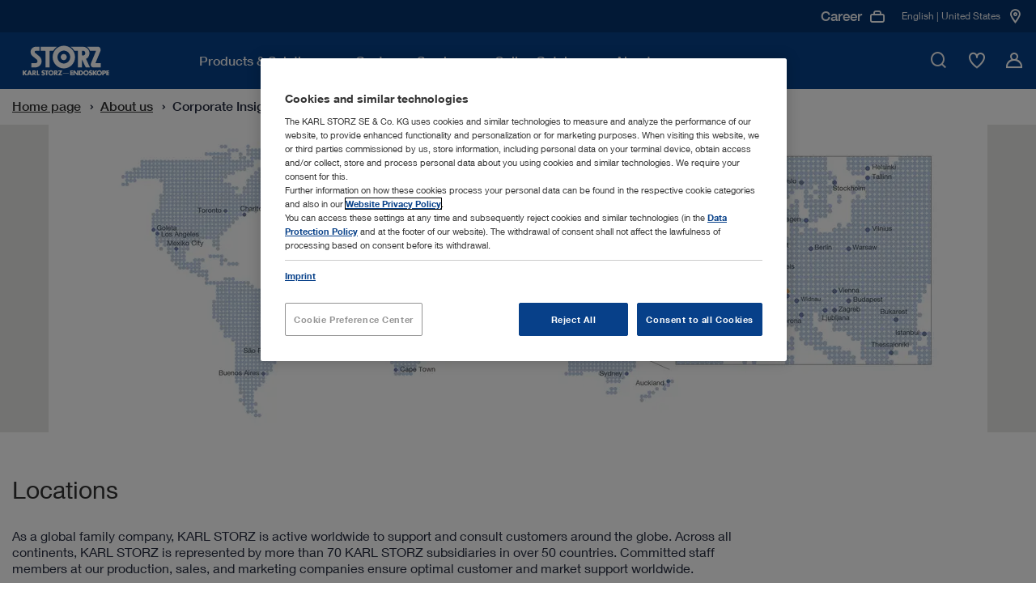

--- FILE ---
content_type: text/html;charset=UTF-8
request_url: https://www.karlstorz.com/us/en/world-company.htm?target=world-company.htm
body_size: 24125
content:










<!DOCTYPE html>
<html lang="en-GB">
    <head>
        <meta charset="utf-8">
        <meta http-equiv="x-ua-compatible" content="ie=edge">
        <meta name="viewport" content="width=device-width, initial-scale=1.0">
        <meta name="author" content="KARL STORZ Endoskope" />
        <meta name="keywords" content="" />
        <meta name="description" content=" | KARL STORZ | United States" />

        
                        <meta name="robots" content="index, follow">
                        <link rel="canonical" href="https://www.karlstorz.com/us/en/world-company.htm" />
                    
        
    <link href="/static_2x/static/file_js/en/storz.ico" rel="shortcut icon" type="image/x-icon" />
    <link rel="apple-touch-icon" sizes="180x180" href="/static_2x/static/revamp/icons/apple-touch-icon.png">
    <link rel="icon" type="image/png" sizes="32x32" href="/static_2x/static/revamp/icons/favicon-32x32.png">
    <link rel="icon" type="image/png" sizes="194x194" href="/static_2x/static/revamp/icons/favicon-194x194.png">
    <link rel="icon" type="image/png" sizes="192x192" href="/static_2x/static/revamp/icons/android-chrome-192x192.png">
    <link rel="icon" type="image/png" sizes="16x16" href="/static_2x/static/revamp/icons/favicon-16x16.png">
    <link rel="manifest" href="/static_2x/static/revamp/icons/manifest.json" crossorigin="use-credentials">
    <link rel="mask-icon" href="/static_2x/static/revamp/icons/safari-pinned-tab.svg" color="#074089">
    <meta name="apple-mobile-web-app-title" content="KARL&nbsp;STORZ &ndash; Endoskope">
    <meta name="application-name" content="KARL&nbsp;STORZ &ndash; Endoskope">
    <meta name="msapplication-TileColor" content="#074089">
    <meta name="msapplication-TileImage" content="/static_2x/static/revamp/icons/mstile-144x144.png">
    <meta name="theme-color" content="#ffffff">
        
    
    
    
    
                    <title>Locations | KARL STORZ Endoskope | United States</title>
                
    
    

    

    <script type="text/javascript">
        var et_proxy_redirect = "\/\/track.karlstorz.com";
        var et_pagename = "%5B4337%5D+Locations";
        var et_areas = "US%2FStart%20%5Ben%5D%2FAbout+us%2FCorporate+Insights%2FLocations";
        var et_seg1 = "";
        var et_seg2 = "c-US";
        var et_seg3 = "l-en";
        var et_seg4 = "ID:4337";
        var _etrackerOnReady = [];
    </script>
    

                

<link rel="preconnect" href="https://track.karlstorz.com/" />
<link rel="preconnect" href="https://cdn.cookielaw.org/" />
<link rel="preconnect" href="https://players.brightcove.net/" />

<link rel="preload" as="style" href="/static_2x/static/revamp/styles/main.min.css?v=2.40" />
<link rel="preload" as="script" href="/static_2x/static/revamp/scripts/main.min.js?v=2.40" />
<link rel="preload" as="script" href="https://track.karlstorz.com/code/e.js" />

<script data-ot-ignore src="/static_2x/static/revamp/scripts/lib/jquery-3.7.1.min.js?v=2.40"></script>
<script data-ot-ignore src="/static_2x/static/revamp/scripts/lib/popper.min.js?v=2.40"></script>
<script data-ot-ignore src="/static_2x/static/revamp/scripts/lib/bootstrap.bundle.min.js?v=2.40"></script>

<script data-ot-ignore id="_etLoader" type="text/javascript" charset="UTF-8" data-block-cookies="true" data-secure-code="86mOu9" src="//track.karlstorz.com/code/e.js"></script>
<script type="text/javascript">
    function etrackerSetCookieConsent() {
        var groups = OnetrustActiveGroups.split(',');
        if (groups.includes('C0002'))
            _etracker.enableCookies('karlstorz.com');
        else
            _etracker.disableCookies('karlstorz.com');
        };
        
</script>

   
 <!-- b: SYS headtag includes -->
<script type="text/javascript" src="https://cdn.cookielaw.org/consent/b15dfe3c-807c-4405-9376-2657f1433e74/OtAutoBlock.js" async></script>
<script src="https://cdn.cookielaw.org/scripttemplates/otSDKStub.js" data-document-language="true" type="text/javascript" charset="UTF-8" data-domain-script="b15dfe3c-807c-4405-9376-2657f1433e74" async></script>
<script type="text/javascript">
    function OptanonWrapper() {
        OneTrust.OnConsentChanged(function() {
            var urlF = "/us/en/funcCookie.htm?functionalCookieEnabled=";
            if (OnetrustActiveGroups.split(',').includes('C0003')) {
                $.ajax({url: urlF + 'true',processData: false,type: 'GET'});
            } else {
                $.ajax({url: urlF + 'false',processData: false,type: 'GET'});
                pdt("revokeConsent");
            }
            etrackerSetCookieConsent();
            
            if (OnetrustActiveGroups.split(',').includes('C0003')) {
                console.log('sending event after onetrust group change');
                window.dispatchEvent(new CustomEvent('LocationMapInit', { detail: {} }));
            } 
            
            window.dispatchEvent(new CustomEvent('OneTrustInit', { detail: {} })); 
            
        })
        
    	if (location.pathname.substr(location.pathname.lastIndexOf('/')+1) == 'data-privacy.htm' || location.pathname.substr(location.pathname.lastIndexOf('/')+1) == 'imprint.htm') {
    		$("#onetrust-banner-sdk, .onetrust-pc-dark-filter").hide();
    		$("#onetrust-consent-sdk").append('<style>.hidden{visibility:hidden;}.overflow-auto{overflow:auto !important;}</style>');
    		$("body").addClass("overflow-auto");
    		$( "#onetrust-consent-sdk" ).on("click", "#close-pc-btn-handler", function() {
                $(".onetrust-pc-dark-filter").addClass("hidden");
                $("body").addClass("overflow-auto");
            });
            $( '.footer__lower-link[href="#cookie-center"]').click(function() {
                $(".onetrust-pc-dark-filter").removeClass("hidden");
                $("body").removeClass("overflow-auto");
            });
    	}
    	
    	// Events to only initialize modules upon special conditions
    	if (OnetrustActiveGroups.split(',').includes('C0003')) {
    	    console.log('sending event after onetrust is initialized');
            window.dispatchEvent(new CustomEvent('LocationMapInit', { detail: {} }));
        }
        
        window.dispatchEvent(new CustomEvent('OneTrustInit', { detail: {} })); 
    }
</script>
<!-- Global site tag (gtag.js) - Google Ads: 360688885 -->
<script type="text/plain" class="optanon-category-C0004" src="https://www.googletagmanager.com/gtag/js?id=AW-360688885" async></script>
<script type="text/plain" class="optanon-category-C0004">
  window.dataLayer = window.dataLayer || [];
  function gtag(){dataLayer.push(arguments);}
  gtag('js', new Date());

  gtag('config', 'AW-360688885');
</script>
<!-- e: SYS headtag includes -->
	    <link rel="stylesheet" type="text/css" href="/static_2x/static/revamp/styles/catalog-main.min.css?v=2.40" />
        <link rel="stylesheet" type="text/css" href="/static_2x/static/revamp/styles/main.min.css?v=2.40" />
	
	    <script type="text/javascript" src="/static_2x/static/file_js/en/functions.js?v=2.40"></script>
	    <script type="text/javascript" src="/us/en/catalog-config.js?v=2.40&outer=1"></script>
	

            
</head>
    
        <body id="body" class="standard no-js" >
    
    

                
    <nav class="navigation">
        <div class="navigation__container" >
            <div class="navigation__inner">
                <a href="/us/en/index.htm" class="navigation__logo">
                    <img src="/static_2x/static/file_img/logo-ks-white-revamp_small%20(1)%20(1).svg" alt="KARL STORZ Logo" width="133" height="42"  />
                </a>
                <div class="navigation__inner-wrapper">
                    <div class="navigation__main-nav">
                        <div class="navigation__main-nav-mobile-header">
                            <div class="navigation__main-nav-mobile-header-indicator">
                                <span class="navigation__main-nav-mobile-header-indicator-icon icon-StateDark3"></span>
                                <span class="navigation__main-nav-mobile-header-indicator-title"></span>
                            </div>
                            <div class="navigation__main-nav-mobile-header-close">
                                <span class="navigation__close-btn icon-close" data-hover="true">
                                    <span class="path1"></span>
                                    <span class="path2"></span>
                                </span>
                            </div>
                        </div>
                        <div class="navigation__mobile-search">
                            <div class="navigation__mobile-search-icon">
                                <div class="icon-TickCircleSearch1"></div>
                            </div>
                            <label class="sr-only">Mobile Search</label>
                            <input class="navigation__mobile-search-input" aria-label="Mobile Search" placeholder="Please enter search term">
                        </div>
                        <div class="navigation__mobile-search-content">
                            <div class="search-bar" data-suggestions="/ajax-search-autocomplete.htm" data-search="/us/en/website-search.htm">
                                <div class="search-bar__fake-input">
                                    <label class="sr-only">Please enter search term</label>
                                    <input class="search-bar__text-input" aria-label="Search" placeholder="Please enter search term">
                                    <button class="search-bar__clear-search-icon icon-StateDark6" aria-label="Close"></button>
                                    <div class="search-bar__cta">
                                        <button class="cta-button cta-button--button-green cta-button--small" type="button" aria-label="Search">Search</button>
                                    </div>
                                    <span class="search-bar__icon icon-TickCircleSearch1"></span>
                                </div>
                                <div class="search-bar__suggestions">
                                    <ul class="search-bar__suggestion-list">
                                    </ul>
                                </div>
                                <span class="search-bar__error-message">
                                    Your search yielded no results in your current section
                                </span>
                                <div class="search-bar__overlay">
                                    <div class="search-bar__overlay-wrapper">
                                        <button class="search-bar__overlay-close-btn icon-TickCircleClose_Circle1" data-hover="true" aria-label="Search">
                                            <span class="path1"></span>
                                            <span class="path2"></span>
                                        </button>
                                        <div class="search-bar__overlay-container container">
                                            <div class="search-bar__overlay-headline">
                                                <strong>Please enter search term</strong>
                                            </div>
                                            <div class="search-bar__overlay-fake-input search-bar__fake-input">
                                                <input class="search-bar__text-input" aria-label="Search" placeholder="Please enter search term">
                                                <button class="search-bar__clear-search-icon icon-StateDark6" aria-label="Search"></button>
                                            </div>
                                            <span class="search-bar__error-message">
                                                Your search yielded no results in your current section
                                            </span>
                                            <div class="search-bar__overlay-info-wrapper">
                                                <span class="search-bar__overlay-search-icon icon-TickCircleSearch1"></span>
                                                <p class="search-bar__overlay-text"></p>
                                            </div>
                                            <div class="search-bar__overlay-suggestions">
                                                <ul class="search-bar__suggestion-list">
                                                </ul>
                                            </div>
                                        </div>
                                    </div>
                                </div>
                            </div>
                        </div>
                        <ul class="navigation__main-nav-list">
                            
        
                        		
                        		
                        		
                        		
                        		
                        		
                        		
                        		
                        		
                            
                        <li class="navigation__main-nav-item navigation__main-nav-item-parent" data-child-id="d9db13bb-49c2-4214-b37f-b62fc8d17c97">
                        <span class="navigation__main-nav-link" tabindex="0">
                            <span class="navigation__main-nav-link-inner">
                                Products & Solutions
                            </span>
                        </span>
                    

                                        <div class="navigation__megamenu">
                                            <div class="navigation__child-nav-wrapper" data-child-id="d9db13bb-49c2-4214-b37f-b62fc8d17c97">
                                                <div class="navigation__child-nav-wrapper-backdrop"></div>
                                                <div class="navigation__child-nav-container">
                                                    <div class="navigation__child-nav-inner">
                                                        <div class="navigation__child-nav-close">
                                                            <span class="navigation__close-btn icon-TickCircleClose_Circle1" data-hover="true">
                                                                <span class="path1"></span>
                                                                <span class="path2"></span>
                                                            </span>
                                                        </div>
                            
                					
                					
                					
                					
                                    
                					
                					
                					
                					
            			        
                                                    <ul class="navigation__child-nav">
                                                
                                                        <li class="navigation__child" data-subchild-id="ae4b1e0c-9c30-4125-9641-0f5bafc80e6c" data-subchild-name="Human Medicine">
                                                            <span>Human Medicine</span>
                                                        </li>
                                                    
                                                        <li class="navigation__child" data-subchild-id="71738239-2c3c-46f5-b2fd-e1f40928b3ca" data-subchild-name="Veterinary Medicine">
                                                            <span>Veterinary Medicine</span>
                                                        </li>
                                                    
                                                    </ul>
                                                
                                            
                                            <div class="navigation__child-content" data-subchild-id="ae4b1e0c-9c30-4125-9641-0f5bafc80e6c">
                                        
                                            <!-- Parent Page: a628463e-9bde-428b-afc8-4725da16ddb4 -->
                                            <!-- Max Nav. Counter: 3-->
                                            <div class="navigation__subchild-groups">
                                                <div class="navigation-link-groups">
                                        
                                                                        <div class="navigation-link-groups__group-headline">
                                                                            Medical Specialties
                                                                            <span class="navigation-link-groups__group-icon"></span>
                                                                        </div>
                                                                        <div class="navigation-link-groups__group-content">
                                                                            
                																		<ul class="navigation-link-section">		 
                																	
                                                                            
                                                                    
            																		
            																		
            																	
                                                                            <li class="navigation-link-section__link-item" data-subchild-id="fa4100c7-97ab-4c1a-930a-be0f9614399e" data-subchild-name="Airway Management">
                                                                                <a href="/us/en/airway-management.htm" target="_self" class="navigation-link-section__link">Airway Management</a>
                                                                            </li>
                                                                        
            																		
            																		
            																	
                                                                            <li class="navigation-link-section__link-item" data-subchild-id="f2a79aed-e1e6-4d2a-9f94-227badfde99c" data-subchild-name="Arthroscopy & Sports Medicine">
                                                                                <a href="/us/en/arthroscopy-and-sports-medicine.htm" target="_self" class="navigation-link-section__link">Arthroscopy & Sports Medicine</a>
                                                                            </li>
                                                                        
            																		
            																		
            																	
                                                                            <li class="navigation-link-section__link-item" data-subchild-id="ecdeba55-f7a2-4aa0-93ed-2a251aa94621" data-subchild-name="Bronchoscopy">
                                                                                <a href="/us/en/bronchoscopy.htm" target="_self" class="navigation-link-section__link">Bronchoscopy</a>
                                                                            </li>
                                                                        
            																		
            																		
            																	
                                                                            <li class="navigation-link-section__link-item" data-subchild-id="5a065147-5c44-497c-a12b-aa2566e7017a" data-subchild-name="ENT/ Otorhinolaryngology">
                                                                                <a href="/us/en/ent-otorhinolaryngology.htm" target="_self" class="navigation-link-section__link">ENT/ Otorhinolaryngology</a>
                                                                            </li>
                                                                        
                                                                                    
                                                                        		
            																		
            																		
            																	
                                                                            <li class="navigation-link-section__link-item" data-subchild-id="e0f03188-5b87-43f4-b9b6-986ff824303e" data-subchild-name="Gastroenterology">
                                                                                <a href="/us/en/gastroenterology.htm" target="_self" class="navigation-link-section__link">Gastroenterology</a>
                                                                            </li>
                                                                        
                                                                                    
                                                                        		
            																		
            																		
            																	
                                                                            <li class="navigation-link-section__link-item" data-subchild-id="ff629c3a-166f-40fd-9f7b-2f75f929f7b4" data-subchild-name="General and Visceral Surgery">
                                                                                <a href="/us/en/general-and-visceral-surgery.htm" target="_self" class="navigation-link-section__link">General and Visceral Surgery</a>
                                                                            </li>
                                                                        
            																		
            																		
            																	
                                                                            <li class="navigation-link-section__link-item" data-subchild-id="2cce60e6-cd9a-4aa8-88de-503415710212" data-subchild-name="Gynecology">
                                                                                <a href="/us/en/gynecology.htm" target="_self" class="navigation-link-section__link">Gynecology</a>
                                                                            </li>
                                                                        
            																		
            																		
            																	
                                                                            <li class="navigation-link-section__link-item" data-subchild-id="b37b62eb-969f-46df-80e1-0e3f22302507" data-subchild-name="Neurosurgery">
                                                                                <a href="/us/en/neurosurgery.htm" target="_self" class="navigation-link-section__link">Neurosurgery</a>
                                                                            </li>
                                                                        
            																		
            																		
            																	
                                                                            <li class="navigation-link-section__link-item" data-subchild-id="db4ad64c-f708-4329-a9ba-bb2b48a13792" data-subchild-name="Pediatric Surgery">
                                                                                <a href="/us/en/pediatric-surgery.htm" target="_self" class="navigation-link-section__link">Pediatric Surgery</a>
                                                                            </li>
                                                                        
            																		
            																		
            																	
                                                                            <li class="navigation-link-section__link-item" data-subchild-id="444f1efb-034d-4e80-8327-abb360509e13" data-subchild-name="Spine Surgery">
                                                                                <a href="/us/en/spine-surgery.htm" target="_self" class="navigation-link-section__link">Spine Surgery</a>
                                                                            </li>
                                                                        
            																		
            																		
            																	
                                                                            <li class="navigation-link-section__link-item" data-subchild-id="4dac6cf1-0770-4fb6-b90c-e228f3bbd930" data-subchild-name="Thoracic Surgery">
                                                                                <a href="/us/en/thoracic-surgery-and-pulmonology.htm" target="_self" class="navigation-link-section__link">Thoracic Surgery</a>
                                                                            </li>
                                                                        
            																		
            																		
            																	
                                                                            <li class="navigation-link-section__link-item" data-subchild-id="827cbe8c-9b69-4291-8864-a0248588d35f" data-subchild-name="Urology">
                                                                                <a href="/us/en/urology.htm" target="_self" class="navigation-link-section__link">Urology</a>
                                                                            </li>
                                                                                                            
                                                                        </ul>
                                                                    </div>
                                                                    
                                                                        <div class="navigation-link-groups__group-headline">
                                                                            Interdisciplinary Solutions
                                                                            <span class="navigation-link-groups__group-icon"></span>
                                                                        </div>
                                                                        <div class="navigation-link-groups__group-content">
                                                                            
                																		<ul class="navigation-link-section">		 
                																	
                                                                            
                                                                    
            																		
            																		
            																	
                                                                            <li class="navigation-link-section__link-item" data-subchild-id="7687eca0-ed8e-46ca-b79a-959088fd5480" data-subchild-name="Office Solutions">
                                                                                <a href="/us/en/office-solutions.htm" target="_self" class="navigation-link-section__link">Office Solutions</a>
                                                                            </li>
                                                                        
            																		
            																		
            																	
                                                                            <li class="navigation-link-section__link-item" data-subchild-id="6eefea9d-2210-4491-8eff-753abcd00d3f" data-subchild-name="OR Integration">
                                                                                <a href="/us/en/or-integration.htm" target="_self" class="navigation-link-section__link">OR Integration</a>
                                                                            </li>
                                                                        
            																		
            																		
            																	
                                                                            <li class="navigation-link-section__link-item" data-subchild-id="f9b9ecd4-4497-460a-b93f-0db70a7c0170" data-subchild-name="Imaging Solutions">
                                                                                <a href="/us/en/imaging-solutions.htm" target="_self" class="navigation-link-section__link">Imaging Solutions</a>
                                                                            </li>
                                                                        
                                                                                    
                                                                        		
            																		
            																		
            																	
                                                                            <li class="navigation-link-section__link-item" data-subchild-id="aa3d0cbd-a185-4c76-94c2-42cf4055f513" data-subchild-name="Innersight3D">
                                                                                <a href="/us/en/Innersight3D.htm" target="_self" class="navigation-link-section__link">Innersight3D</a>
                                                                            </li>
                                                                        
                                                                                    
                                                                        		                                    
                                                                        </ul>
                                                                    </div>
                                                                                                                                                                       
                                                </div>
                                            </div>
                                            
                                                                
                                                                
                                                                
                <!-- Begin 4) Navigation Teaser -->
                
			


                
                
                
                
                
                
                
                
            
    <div class="navigation__child-teaser">
        <div class="navigation-teaser-section">
        <div class="navigation-teaser-section__visual">
            <img src="/static_2x/static/file_img/HM/4085575_rdax_300x300_60.webp" height="1000" width="1000" alt="Alternative Text" loading="lazy">
        </div>
        <div class="navigation-teaser-section__content">
            
            <span class="navigation-teaser-section__title">Browse our product range in the online catalog</span>
            <p class="navigation-teaser-section__description"></p>
            
            
                            <div class="navigation-teaser-section__cta">
                                <!-- Internal  0 -->

			    
			

			    
			    
			

                
            


        		<a class="cta-button cta-button--primary" href="/us/en/online-catalog.htm" target="_self">
        			Online Catalog
        		    
        		</a>
            

                            </div>
            			
        </div>
    </div>
</div>


                
                <!-- End 4) Navigation Teaser -->   
			
                                                                
                                                            
                                                </div>
                                            
                					
                					
                					
                					
                                    
                					
                					
                					
                					
            			        
                                            
                                            <div class="navigation__child-content" data-subchild-id="71738239-2c3c-46f5-b2fd-e1f40928b3ca">
                                        
                                            <!-- Parent Page: a567860e-befc-42c8-a0c3-975ee8ead91e -->
                                            <!-- Max Nav. Counter: 3-->
                                            <div class="navigation__subchild-groups">
                                                <div class="navigation-link-groups">
                                        
                                                                        <div class="navigation-link-groups__group-headline">
                                                                            Medical Specialties
                                                                            <span class="navigation-link-groups__group-icon"></span>
                                                                        </div>
                                                                        <div class="navigation-link-groups__group-content">
                                                                            
                																		<ul class="navigation-link-section">		 
                																	
                                                                            
                                                                    
            																		
            																		
            																	
                                                                            <li class="navigation-link-section__link-item" data-subchild-id="67c67ad8-e45e-4b4f-9e61-e2e471e14938" data-subchild-name="Small Animals">
                                                                                <a href="/us/en/small-animals.htm" target="_self" class="navigation-link-section__link">Small Animals</a>
                                                                            </li>
                                                                        
            																		
            																		
            																	
                                                                            <li class="navigation-link-section__link-item" data-subchild-id="3a4501a7-7f04-4036-be7d-48f290183211" data-subchild-name="Large Animals">
                                                                                <a href="/us/en/large-animals.htm" target="_self" class="navigation-link-section__link">Large Animals</a>
                                                                            </li>
                                                                        
            																		
            																		
            																	
                                                                            <li class="navigation-link-section__link-item" data-subchild-id="85c3a057-119c-4cbd-a0eb-2c1f152e0ee5" data-subchild-name="Avian and Exotic Animals">
                                                                                <a href="/us/en/avian-and-exotic.htm" target="_self" class="navigation-link-section__link">Avian and Exotic Animals</a>
                                                                            </li>
                                                                                                            
                                                                        </ul>
                                                                    </div>
                                                                    
                                                                        <div class="navigation-link-groups__group-headline">
                                                                            Interdisciplinary Solutions
                                                                            <span class="navigation-link-groups__group-icon"></span>
                                                                        </div>
                                                                        <div class="navigation-link-groups__group-content">
                                                                            
                																		<ul class="navigation-link-section">		 
                																	
                                                                            
                                                                    
            																		
            																		
            																	
                                                                            <li class="navigation-link-section__link-item" data-subchild-id="8a6bc0ea-0d0a-43a0-a56c-b85650ee8e05" data-subchild-name="OR1™ Veterinary Medicine">
                                                                                <a href="/us/en/or1-veterinary-medicine.htm" target="_self" class="navigation-link-section__link">OR1™ Veterinary Medicine</a>
                                                                            </li>
                                                                        
            																		
            																		
            																	
                                                                            <li class="navigation-link-section__link-item" data-subchild-id="aecab0e4-172d-428a-9b55-ccd899e42c6c" data-subchild-name="Documentation">
                                                                                <a href="/us/en/documentation-vet.htm" target="_self" class="navigation-link-section__link">Documentation</a>
                                                                            </li>
                                                                        
            																		
            																		
            																	
                                                                            <li class="navigation-link-section__link-item" data-subchild-id="59504f22-e301-4f70-97b7-5f1a5ff5c46a" data-subchild-name="TELE PACK+ VET">
                                                                                <a href="/us/en/TELE-PACK-VET.htm" target="_self" class="navigation-link-section__link">TELE PACK+ VET</a>
                                                                            </li>
                                                                        
            																		
            																		
            																	
                                                                            <li class="navigation-link-section__link-item" data-subchild-id="bf627362-b1d4-4d67-b3ca-b89bed4eec6d" data-subchild-name="AUTOCON® III VET with Vessel Sealing  ">
                                                                                <a href="/us/en/autocon-vet-with-vessel-sealing.htm" target="_self" class="navigation-link-section__link">AUTOCON® III VET with Vessel Sealing  </a>
                                                                            </li>
                                                                                                            
                                                                        </ul>
                                                                    </div>
                                                                                                                                                                       
                                                </div>
                                            </div>
                                            
                                                                
                                                                
                                                                
                <!-- Begin 4) Navigation Teaser -->
                
			


                
                
                
                
                
                
                
                
            
    <div class="navigation__child-teaser">
        <div class="navigation-teaser-section">
        <div class="navigation-teaser-section__visual">
            <img src="/static_2x/static/file_img/Miscellaneous/4085350_rdax_300x300_60.webp" height="1000" width="1000" alt="Calculate your potential revenue" loading="lazy">
        </div>
        <div class="navigation-teaser-section__content">
            
            <span class="navigation-teaser-section__title">Calculate your potential revenue</span>
            <p class="navigation-teaser-section__description"></p>
            
            
                            <div class="navigation-teaser-section__cta">
                                <!-- Internal  0 -->

			    
			

			    
			    
			

                
            


        		<a class="cta-button cta-button--primary" href="/us/en/vet-roi-calculator.htm" target="_self">
        			Find out more
        		    
        		</a>
            

                            </div>
            			
        </div>
    </div>
</div>


                
                <!-- End 4) Navigation Teaser -->   
			
                                                                
                                                            
                                                </div>
                                            
                                            </div>
                                        </div>   
                                    </div>
                                </div>
                            
                </li>
                
                        		
                        		
                        		
                        		
                        		
                        		
                        		
                        		
                        		
                            
                                        					
                                        				    
                                        				
                        <li class="navigation__main-nav-item" data-child-id="cabbcdd6-a93a-4ae4-9c96-0d4a447eadea">
                        <span class="navigation__main-nav-link" tabindex="0">
                            <span class="navigation__main-nav-link-inner">
                                Customer Service
                            </span>
                        </span>
                    

                                        <div class="navigation__megamenu navigation__megamenu--groups">
                                            <div class="navigation__child-nav-wrapper navigation__child-nav-wrapper--mobile-overlay" data-child-id="cabbcdd6-a93a-4ae4-9c96-0d4a447eadea">
                                                <div class="navigation__child-nav-wrapper-backdrop"></div>
                                                <div class="navigation__child-nav-container">
                                                    <div class="navigation__child-nav-inner">
                                                        <div class="navigation__child-nav-close">
                                                            <span class="navigation__close-btn icon-TickCircleClose_Circle1" data-hover="true">
                                                                <span class="path1"></span>
                                                                <span class="path2"></span>
                                                            </span>
                                                        </div>
                            
                					
                					
                					
                					
                                    
                					
                					
                					
                					
            			        
                                                					
                                                					
                                                					
                                                					
                                                					
                                                					
                                                					
                                                					
                                                					
                                                				
                                                            
                                                            
                                                            
                <!-- Begin 4) Navigation Teaser -->
                
			


                
                
                
                
                
                
                
                
            
    <div class="navigation__pre-teaser">
        <div class="navigation-background-teaser-section">
        <div class="navigation-background-teaser-section__visual">
            <img src="/static_2x/static/file_img/Miscellaneous/4085353_rdax_60.webp" height="1000" width="1000" alt="Alternative Text" loading="lazy">
        </div>
        <div class="navigation-background-teaser-section__content">
            
            <span class="navigation-background-teaser-section__title">Customer Support</span>
            <p class="navigation-background-teaser-section__description">Tailored equipment servicing plans to meet your needs</p>
            
            
                            <div class="navigation-background-teaser-section__cta">
                                <!-- Internal  0 -->

			    
			

			    
			    
			

                
            


        		<a class="cta-button cta-button--primary" href="/us/en/karlstorz-service.htm" target="_self">
        			Find out more
        		    
        		</a>
            

                            </div>
            			
        </div>
    </div>
</div>


                
                <!-- End 4) Navigation Teaser -->   
			
                                                            
                                                        
                                            <!-- Parent Page: 08e29954-1665-42dd-a325-788b778752b1 -->
                                            <!-- Max Nav. Counter: 2-->
                                            <div class="navigation__subchild-groups">
                                                <div class="navigation-link-groups navigation-link-groups--vertical">
                                        
                                                                        <div class="navigation-link-groups__group-headline">
                                                                            Learn with KARL STORZ 
                                                                            <span class="navigation-link-groups__group-icon"></span>
                                                                        </div>
                                                                        <div class="navigation-link-groups__group-content">
                                                                            
                																		<ul class="navigation-link-section">		 
                																	
                                                                            
                                                                    
            																		
            																		
            																	
                                                                            <li class="navigation-link-section__link-item" data-subchild-id="f4aa464f-c2bc-4345-b076-231e71ebe66b" data-subchild-name="Events">
                                                                                <a href="/us/en/events.htm" target="_self" class="navigation-link-section__link">Events</a>
                                                                            </li>
                                                                        
            																		
            																		
            																	
                                                                            <li class="navigation-link-section__link-item" data-subchild-id="5bab3efb-7d4f-4e56-9dba-100505517c4a" data-subchild-name="Training Centers ">
                                                                                <a href="/us/en/training-centers.htm" target="_self" class="navigation-link-section__link">Training Centers </a>
                                                                            </li>
                                                                        
                                                                                    
                                                                        		
            																		
            																		
            																	
                                                                            <li class="navigation-link-section__link-item" data-subchild-id="607930f0-c5a1-46ef-b578-183a0455f03e" data-subchild-name="Research and Educational Grants">
                                                                                <a href="/us/en/research-and-educational-grants.htm" target="_self" class="navigation-link-section__link">Research and Educational Grants</a>
                                                                            </li>
                                                                        
                                                                                    
                                                                        		                                    
                                                                        </ul>
                                                                    </div>
                                                                    
                                                                        <div class="navigation-link-groups__group-headline">
                                                                            Service & Support
                                                                            <span class="navigation-link-groups__group-icon"></span>
                                                                        </div>
                                                                        <div class="navigation-link-groups__group-content">
                                                                            
                																		<ul class="navigation-link-section">		 
                																	
                                                                            
                                                                    
            																		
            																		
            																	
                                                                            <li class="navigation-link-section__link-item" data-subchild-id="7d3793fe-5f0b-4816-942a-f8aebd1fdbcd" data-subchild-name="Media Library">
                                                                                <a href="/us/en/media-library.htm" target="_self" class="navigation-link-section__link">Media Library</a>
                                                                            </li>
                                                                        
            																		
            																		
            																	
                                                                            <li class="navigation-link-section__link-item" data-subchild-id="e2bd9061-b513-440c-a201-6e65d5d1dbcc" data-subchild-name="Instructions for use">
                                                                                <a href="https://ifu.karlstorz.com/" target="_blank" class="navigation-link-section__link">Instructions for use</a>
                                                                            </li>
                                                                        
                                                                                    
                                                                        		
            																		
            																		
            																	
                                                                            <li class="navigation-link-section__link-item" data-subchild-id="f6b826e1-679c-4a1e-9c9c-cde25c8ce726" data-subchild-name="Financing Solutions">
                                                                                <a href="/us/en/financing-solutions.htm" target="_self" class="navigation-link-section__link">Financing Solutions</a>
                                                                            </li>
                                                                        
            																		
            																		
            																	
                                                                            <li class="navigation-link-section__link-item" data-subchild-id="6200fcad-3bf7-4620-90e2-393e7b0a8f9b" data-subchild-name="Interface descriptions & software information">
                                                                                <a href="/us/en/conformance-statements.htm" target="_self" class="navigation-link-section__link">Interface descriptions & software information</a>
                                                                            </li>
                                                                        
            																		
            																		
            																	
                                                                            <li class="navigation-link-section__link-item" data-subchild-id="83c82fba-a23b-4473-9c0e-b1b2e0e721c3" data-subchild-name="Cybersecurity and Information Security">
                                                                                <a href="/us/en/security.htm" target="_self" class="navigation-link-section__link">Cybersecurity and Information Security</a>
                                                                            </li>
                                                                        
            																		
            																		
            																	
                                                                            <li class="navigation-link-section__link-item" data-subchild-id="51559c05-7279-4cf3-8025-8af541169842" data-subchild-name="Quality Management">
                                                                                <a href="/us/en/quality-management.htm" target="_self" class="navigation-link-section__link">Quality Management</a>
                                                                            </li>
                                                                                                            
                                                                        </ul>
                                                                    </div>
                                                                                                                                                                       
                                                </div>
                                            </div>
                                            
                                                        
                                                        
                                                        
                <!-- Begin 4) Navigation Teaser -->
                
			


                
                
                
                
                
                
                
                
            
    <div class="navigation__child-teaser">
        <div class="navigation-teaser-section">
        <div class="navigation-teaser-section__visual">
            <img src="/static_2x/static/file_img/Miscellaneous/4085355_rdax_300x300_60.webp" height="1000" width="1000" alt="Alternative Text" loading="lazy">
        </div>
        <div class="navigation-teaser-section__content">
            
            <span class="navigation-teaser-section__title">Explore E-Masterclasses</span>
            <p class="navigation-teaser-section__description">Learn from anywhere with our new webinar series providing expert guidance on various medical procedures. </p>
            
            
                            <div class="navigation-teaser-section__cta">
                                <!-- Internal  0 -->

			    
			

			    
			    
			

                
            

			    
			

        		<a class="cta-button cta-button--primary" href="/us/en/events.htm?keyword=&amp;facet_page_event_type_name=Webinar+%2F+E-MASTERCLASS&amp;action=search" target="_self">
        			Find out more
        		    
        		</a>
            

                            </div>
            			
        </div>
    </div>
</div>


                
                <!-- End 4) Navigation Teaser -->   
			
                                                        
                                                    
                					
                					
                					
                					
                                    
                					
                					
                					
                					
            			        
                                            
                                            <div class="navigation__child-content" data-subchild-id="9176f402-6629-4222-8f67-7192ef4cfe87">
                                        
                                            <!-- Parent Page: 0587e29a-c095-408f-846e-aa68c32df643 -->
                                            <!-- Max Nav. Counter: 3-->
                                            <div class="navigation__subchild-groups">
                                                <div class="navigation-link-groups">
                                                                                                                                           
                                                </div>
                                            </div>
                                            
                                                </div>
                                            
                                            </div>
                                        </div>   
                                    </div>
                                </div>
                            
                </li>
                
                                
                            
                        		
                        		
                        		
                        		
                        		
                        		
                        		
                        		
                        		
                            
                                
                                
                            
                        <li class="navigation__main-nav-item navigation__main-nav-item--nochild" data-child-id="575ca891-3641-4873-afae-d3de7a6d54a1">
                        <a class="navigation__main-nav-link" href="/us/en/online-catalog.htm" target="_self" >
                            <span class="navigation__main-nav-link-inner">
                                Online Catalog
                            </span>
                        </a>
                    

                </li>
                
                        		
                        		
                        		
                        		
                        		
                        		
                        		
                        		
                        		
                            
                                        					
                                        				    
                                        				
                        <li class="navigation__main-nav-item" data-child-id="fbab6466-ac8a-415c-8f75-f79bf31a6ddc">
                        <span class="navigation__main-nav-link" tabindex="0">
                            <span class="navigation__main-nav-link-inner">
                                About us
                            </span>
                        </span>
                    

                                        <div class="navigation__megamenu navigation__megamenu--groups">
                                            <div class="navigation__child-nav-wrapper navigation__child-nav-wrapper--mobile-overlay" data-child-id="fbab6466-ac8a-415c-8f75-f79bf31a6ddc">
                                                <div class="navigation__child-nav-wrapper-backdrop"></div>
                                                <div class="navigation__child-nav-container">
                                                    <div class="navigation__child-nav-inner">
                                                        <div class="navigation__child-nav-close">
                                                            <span class="navigation__close-btn icon-TickCircleClose_Circle1" data-hover="true">
                                                                <span class="path1"></span>
                                                                <span class="path2"></span>
                                                            </span>
                                                        </div>
                            
                					
                					
                					
                					
                                    
                					
                					
                					
                					
            			        
                                                					
                                                					
                                                					
                                                					
                                                					
                                                					
                                                					
                                                					
                                                					
                                                				
                                                            
                                                            
                                                            
                <!-- Begin 4) Navigation Teaser -->
                
			


                
                
                
                
                
                
                
                
            
    <div class="navigation__pre-teaser">
        <div class="navigation-background-teaser-section">
        <div class="navigation-background-teaser-section__visual">
            <img src="/static_2x/static/file_img/CORP/4927948_rdax_60.webp" height="1000" width="1000" alt="About us The health of people is our daily motivation" loading="lazy">
        </div>
        <div class="navigation-background-teaser-section__content">
            
            <span class="navigation-background-teaser-section__title">About us</span>
            <p class="navigation-background-teaser-section__description">The health of people is our daily motivation</p>
            
            
                            <div class="navigation-background-teaser-section__cta">
                                <!-- Internal  0 -->

			    
			

			    
			    
			

                
            


        		<a class="cta-button cta-button--primary" href="/us/en/about-us.htm" target="_self">
        			Find out more
        		    
        		</a>
            

                            </div>
            			
        </div>
    </div>
</div>


                
                <!-- End 4) Navigation Teaser -->   
			
                                                            
                                                        
                                            <!-- Parent Page: 8b0ac1f0-05fe-4505-a635-3441df7f6970 -->
                                            <!-- Max Nav. Counter: 2-->
                                            <div class="navigation__subchild-groups">
                                                <div class="navigation-link-groups navigation-link-groups--vertical">
                                        
                                                                        <div class="navigation-link-groups__group-headline">
                                                                            Corporate Insights
                                                                            <span class="navigation-link-groups__group-icon"></span>
                                                                        </div>
                                                                        <div class="navigation-link-groups__group-content">
                                                                            
                																		<ul class="navigation-link-section">		 
                																	
                                                                            
                                                                    
            																		
            																		
            																	
                                                                            <li class="navigation-link-section__link-item" data-subchild-id="c75cf02d-a97a-4eb3-805d-4dacd5af13a9" data-subchild-name="Corporate Strategy & Values">
                                                                                <a href="/us/en/our-company.htm" target="_self" class="navigation-link-section__link">Corporate Strategy & Values</a>
                                                                            </li>
                                                                        
            																		
            																		
            																	
                                                                            <li class="navigation-link-section__link-item" data-subchild-id="0e21426d-87de-41d4-8999-01965aa58966" data-subchild-name="Sustainability & Compliance">
                                                                                <a href="/us/en/sustainability-and-compliance.htm" target="_self" class="navigation-link-section__link">Sustainability & Compliance</a>
                                                                            </li>
                                                                        
            																		
            																		
            																	
                                                                            <li class="navigation-link-section__link-item" data-subchild-id="f0476afb-95f5-43c5-87fe-4e9ca271c566" data-subchild-name="History ">
                                                                                <a href="/us/en/history.htm" target="_self" class="navigation-link-section__link">History </a>
                                                                            </li>
                                                                        
            																		
            																		
            																	
                                                                            <li class="navigation-link-section__link-item" data-subchild-id="97efa1f8-9a6d-42f7-a820-9cf6fb329b46" data-subchild-name="Locations">
                                                                                <a href="/us/en/world-company.htm" target="_self" class="navigation-link-section__link">Locations</a>
                                                                            </li>
                                                                        
            																		
            																		
            																	
                                                                            <li class="navigation-link-section__link-item" data-subchild-id="c943b5c2-fc3c-45eb-9337-dc1315f8dc7a" data-subchild-name="KARL STORZ Foundation">
                                                                                <a href="/us/en/karl-storz-foundation.htm" target="_self" class="navigation-link-section__link">KARL STORZ Foundation</a>
                                                                            </li>
                                                                        
            																		
            																		
            																	
                                                                            <li class="navigation-link-section__link-item" data-subchild-id="ee940c81-5d01-4aa5-9fdc-27c2495fa18b" data-subchild-name="Press">
                                                                                <a href="/us/en/press.htm" target="_self" class="navigation-link-section__link">Press</a>
                                                                            </li>
                                                                                                            
                                                                        </ul>
                                                                    </div>
                                                                                                                                                                       
                                                </div>
                                            </div>
                                            
                                                        
                                                        
                                                        
                <!-- Begin 4) Navigation Teaser -->
                
			


                
                
                
                
                
                
                
                
            
    <div class="navigation__child-teaser">
        <div class="navigation-teaser-section">
        <div class="navigation-teaser-section__visual">
            <img src="/static_2x/static/file_img/CORP/4927947_rdax_300x300_60.webp" height="1000" width="1000" alt="Celebrating 80 Years!" loading="lazy">
        </div>
        <div class="navigation-teaser-section__content">
            
            <span class="navigation-teaser-section__title">Celebrating 80 Years!</span>
            <p class="navigation-teaser-section__description"></p>
            
            
                            <div class="navigation-teaser-section__cta">
                                <!-- Internal  0 -->

			    
			

			    
			    
			

                
            


        		<a class="cta-button cta-button--primary" href="/us/en/80-years.htm" target="_self">
        			Find out more
        		    
        		</a>
            

                            </div>
            			
        </div>
    </div>
</div>


                
                <!-- End 4) Navigation Teaser -->   
			
                                                        
                                                    
                					
                					
                					
                					
                                    
                					
                					
                					
                					
            			        
                                            
                                            <div class="navigation__child-content" data-subchild-id="edb3b49d-0ae6-406c-b79d-1f685bc500bb">
                                        
                                            <!-- Parent Page: 983441bd-eddb-4855-a81d-8688b9082b1a -->
                                            <!-- Max Nav. Counter: 3-->
                                            <div class="navigation__subchild-groups">
                                                <div class="navigation-link-groups">
                                                                                                                                           
                                                </div>
                                            </div>
                                            
                                                </div>
                                            
                					
                					
                					
                					
                                    
                					
                					
                					
                					
            			        
                                            
                                            <div class="navigation__child-content" data-subchild-id="17e8a6d9-b9b3-403a-a537-0b5000725fd2">
                                        
                                            <!-- Parent Page: a54631bb-3131-42b0-a9ab-0a50492d5b5f -->
                                            <!-- Max Nav. Counter: 3-->
                                            <div class="navigation__subchild-groups">
                                                <div class="navigation-link-groups">
                                                                                                                                           
                                                </div>
                                            </div>
                                            
                                                </div>
                                            
                					
                					
                					
                					
                                    
                					
                					
                					
                					
            			        
                                            
                                            <div class="navigation__child-content" data-subchild-id="82515b76-6aff-44e7-9531-596a87abe73c">
                                        
                                            <!-- Parent Page: edc23ecd-b693-440b-9f5c-9b013ed86680 -->
                                            <!-- Max Nav. Counter: 3-->
                                            <div class="navigation__subchild-groups">
                                                <div class="navigation-link-groups">
                                                                                                                                           
                                                </div>
                                            </div>
                                            
                                                </div>
                                            
                					
                					
                					
                					
                                    
                					
                					
                					
                					
            			        
                                            
                                            <div class="navigation__child-content" data-subchild-id="7c6af7ae-fb1f-426f-93b3-d2115c6ce147">
                                        
                                            <!-- Parent Page: 7e4ea9fe-481f-48ad-84a9-b96f065f691f -->
                                            <!-- Max Nav. Counter: 3-->
                                            <div class="navigation__subchild-groups">
                                                <div class="navigation-link-groups">
                                                                                                                                           
                                                </div>
                                            </div>
                                            
                                                </div>
                                            
                                            </div>
                                        </div>   
                                    </div>
                                </div>
                            
                </li>
                
    

                    
                        </ul>
                        <div class="navigation__mobile-actions">
                            <ul class="navigation__mobile-actions-list">
                                <li class="navigation__mobile-action navigation__action--user" data-overlay-open="login">
                                        <span class="navigation__mobile-action-icon icon-profil"></span>
                                        <span class="navigation__mobile-action-label">Account</span>
                                </li>
                                <li id="ks-top-cart-dialog" class="navigation__mobile-action navigation__action--favorite">
                                    <a class="navigation__mobile-action-anchor" href="/us/en/basket.htm" aria-label="Basket">
                                        <span class="sr-only">Basket</span>
                                        <span class="navigation__mobile-action-icon icon-heart"></span>
                                        <span class="navigation__mobile-action-label">Saved products</span>
                                        <span class="navigation__mobile-action-count">
                                            
 

                                        </span>
                                    </a>
                                    
                                </li>
                                <li class="navigation__mobile-action navigation__mobile-action--carrer" aria-label="Career">
                                    <span class="sr-only">Career </span>
                                    <a class="navigation__mobile-action-anchor" href="https://career.karlstorz.com/" target="_blank">
                                        <span class="navigation__mobile-action-icon icon-career"></span>
                                        <span class="navigation__mobile-action-label">Career</span>
                                    </a>
                                </li>
                                <li class="navigation__mobile-action navigation__mobile-action--country" aria-label="Language select">
                                    <span class="sr-only"></span>
                                    <span class="navigation__country-action-headline">Country & Language</span>
                                    
                                                        <span class="navigation__country-action-state">English | United States</span>                                                
                                                    
                                    <span class="navigation__country-action-change-trigger">Change</span>
                                </li>
                            </ul>
                        </div>
                    </div>
                    
                    <div class="navigation__top-actions">
                            <ul class="navigation__top-actions-inner">
                                <li class="navigation__top-action navigation__top-action--carrer">
                                    <a href="https://career.karlstorz.com/" target="_blank">
                                        <span class="navigation__top-action-label">
                                            Career
                                        </span>
                                        <span class="navigation__top-action-icon">
                                            <span class="icon-career"></span>
                                        </span>
                                    </a>
                                </li>
                                <li class="navigation__top-action navigation__top-action--country" data-overlay-open="language" data-countries-json="/us/en/countries.json">
                                    
                                                        <span class="navigation__top-action-label">English | United States</span>                                                
                                                    
                                    <span class="navigation__top-action-icon">
                                        <span class="icon-marker"></span>
                                    </span>
                                </li>
                            </ul>
                        </div>
                </div>
                <ul class="navigation__actions">
                    <li class="navigation__action navigation__action--search" data-overlay-open="search">
                        <i class="navigation__action-icon icon-TickCircleSearch1" tabindex="0"></i>
                    </li>
                    <li class="navigation__action navigation__action--favorite">
                        <a href="/us/en/basket.htm" class="navigation__action-icon icon-heart" aria-label="Basket">
                            <span class="sr-only">Basket</span>
                            <span class="navigation__action-count">
                                
 

                            </span>
                        </a>
                    </li>
                    <li class="navigation__action navigation__action--user" data-overlay-open="login">
                        <i class="navigation__action-icon icon-profil" tabindex="0"></i>
                    </li>
                    <li class="navigation__action navigation__action--burger">
                        <i class="navigation__action-icon icon-burger" tabindex="0"></i>
                    </li>
                </ul>
            </div>
        </div>
    </nav>
    <div class="overlay overlay--search overlay--bg-of-white" data-overlay-id="login">
	<div class="overlay__backdrop"></div>
	<div class="overlay__wrapper">
		<div class="overlay__header"> <strong class="overlay__headline">Login</strong> <span class="overlay__close-btn icon-TickCircleClose_Circle1" data-hover="true"> <span class="path1"></span> <span class="path2"></span> </span> </div>
		<div class="overlay__inner">
			<div class="overlay__content">
					
							<form action="/us/en/login.htm" method="post" id="head-login-form" name="head-login-form" class="ks-form ks-form-login">
								<fieldset>
									<div class="ks-dialog-bg">
										<div class="row ks-row ks-top-1">
											<div class="col-12 ks-col ks-col-1">
												<div class="ks-col-wrapper">
													<div class="form-group"><label for="head-username">User name</label> <input id="head-username" name="username" placeholder="User name" type="text" class="form-control ks-input ks-input-small ks-input-text"> </div>
													<div class="form-group"><label for="head-password">Password</label> <input id="head-password" name="password" placeholder="Password" type="password" class="form-control ks-input ks-input-small ks-input-text"> </div>
													<div class="form-group">
														<p><a href="/us/en/password-reset.htm" class="ks-link">Forgotten password?</a></p>
													</div>
													
													<div class="ks-formbutton"> <button id="head-login-btn" type="submit" class="btn btn-success ks-btn ks-btn-blue pull-right cta-button cta-button--primary">Login</button> </div> <input type="hidden" name="token" value="SID-AC7C9302-FA1F1E61">
													<div id="login_status" style="display:none;">false</div>
												</div>
											</div>
										</div>
									</div>
								</fieldset>
							</form>
							<div class="ks-row row">
								<div class="col-12 ks-col ks-col-2 mt-4">
									<div class="ks-col-wrapper">
										<div class="form-group">
											<div class="ks-formtext" data-list="/us/en/registration.htm">
												<p></p>
											</div>
										</div>
									</div>
								</div>
							</div>
							<div class="row ks-row ks-top-2">
								<div class="col-12">
									<div class="ks-formbutton"><a href="/us/en/registration.htm" id="head-register-btn" class="btn btn-success ks-btn pull-right cta-button cta-button--primary">Register now</a></div>
								</div>
							</div>
						
			</div>
		</div>
	</div>
</div><div class="overlay overlay--language overlay--sticky-header" data-overlay-id="language">
    <div class="overlay__backdrop"></div>
    <div class="overlay__wrapper">
        <div class="overlay__header">
            <strong class="overlay__headline">Choose Country &amp; language</strong>									
            <span class="overlay__close-btn icon-TickCircleClose_Circle1" data-hover="true">
                <span class="path1"></span>
                <span class="path2"></span>
            </span>
        </div>
        <div class="overlay__inner">
           <div class="overlay__content">
              <div class="language-form">
                 <form>
                    <div class="language-form__country">
                       <p class="language-form__country-label"></p>
                       <div class="language-form__custom-select">
                          <select required name="countrys" id="countrys" class="language-form__countrys" aria-label="Choose Country &amp; language">
                             <option value="" disabled selected hidden>Choose Country &amp; language</option>
                          </select>
                       </div>
                    </div>
                    <div class="language-form__language">
                       <p class="language-form__language-label"></p>
                    </div>
                 </form>
              </div>
           </div>
        </div>
    </div>
    <div class="ovelay-footer">
        <div class="overlay-footer__tooltip">
            <div class="overlay-footer__tooltip-text">
                
            </div>
        </div>
        <div class="overlay-footer__inner overlay-footer__inner--button">
            <button class="cta-button cta-button--primary" type="button">
                Apply Settings																							
                <span class="cta-button__icon check  icon-check">
                    <span class="path1"></span>
                    <span class="path2"></span>
                </span>
            </button>
        </div>
    </div>
</div><div class="overlay overlay--search" data-overlay-id="search">
    <div class="overlay__backdrop"></div>
    <div class="overlay__wrapper">
        <div class="overlay__header">
            <strong class="overlay__headline">Search</strong>
            <span class="overlay__close-btn icon-TickCircleClose_Circle1" data-hover="true">
                <span class="path1"></span>
                <span class="path2"></span>
            </span>
        </div>
        <div class="overlay__inner">
            <div class="overlay__content">
                <div class="search-bar" data-suggestions="/ajax-search-autocomplete.htm" data-search="/us/en/website-search.htm">
                    <div class="search-bar__fake-input">
                        <input class="search-bar__text-input" placeholder="Please enter search term" aria-label="Please enter search term" >
                        <button class="search-bar__clear-search-icon icon-StateDark6" aria-label="Close"></button>
                        <div class="search-bar__cta">
                            <button class="cta-button cta-button--primary cta-button--small" type="button" aria-label="Search">
                                Search
                            </button>
                        </div>
                        <span class="search-bar__icon icon-TickCircleSearch1"></span>
                    </div>
                    <div class="search-bar__suggestions">
                        <ul class="search-bar__suggestion-list">
                        </ul>
                    </div>
                    <span class="search-bar__error-message">
                        Your search yielded no results in your current section
                    </span>
                    <div class="search-bar__overlay">
                        <div class="search-bar__overlay-wrapper">
                            <button aria-label="Close" class="search-bar__overlay-close-btn icon-TickCircleClose_Circle1" data-hover="true">
                                <span class="path1"></span>
                                <span class="path2"></span>
                            </button>
                            <div class="search-bar__overlay-container container">
                                <div class="search-bar__overlay-headline">
                                    <strong>Please enter search term</strong>
                                </div>
                                <div class="search-bar__overlay-fake-input search-bar__fake-input">
                                    <input class="search-bar__text-input" aria-label="Search" placeholder="Please enter search term">
                                    <button aria-label="Close" class="search-bar__clear-search-icon icon-StateDark6"></button>
                                </div>
                                <span class="search-bar__error-message">
                                    Your search yielded no results in your current section
                                </span>
                                <div class="search-bar__overlay-info-wrapper">
                                    <span class="search-bar__overlay-search-icon icon-TickCircleSearch1"></span>
                                    <p class="search-bar__overlay-text"></p>
                                </div>
                                <div class="search-bar__overlay-suggestions">
                                    <ul class="search-bar__suggestion-list">
                                    </ul>
                                </div>
                            </div>
                        </div>
                    </div>
                </div>
            </div>
        </div>
    </div>
</div>
</div>


            
<div class="ks-legacy">
    <section class="breadcrumb" id="breadcrumb" style="position: relative;">
       <div class="breadcrumb__container container">
           <ul class="breadcrumb__list">
            
                        <li class="breadcrumb__list-item">
                    
                		            <a class="breadcrumb__list-item-link" href="/us/en/index.htm">Home page</a>
                		        
                		<span class="breadcrumb__parent-icon icon-StateDark16"></span>
                		</li>
                        
                        <li class="breadcrumb__list-item">
                    
                		            <a class="breadcrumb__list-item-link" href="/us/en/about-us.htm">About us</a>
                		        
                		<span class="breadcrumb__parent-icon icon-StateDark16"></span>
                		</li>
                        
                        <li class="breadcrumb__list-item">
                    
                		            <span>Corporate Insights</span>
                		        
                		<span class="breadcrumb__parent-icon icon-StateDark16"></span>
                		</li>
                        
        		        <li class="breadcrumb__list-item">Locations</li>
                    
                    
                    
                    
           </ul>
       </div>
    </section>
    <div id="wrapper-content" class="ks-wrapper-content ks-content-6633 ks-content-stage theme-def theme-def">
    
    <!-- b::stage -->
    
    <div id="stage" class="ks-stage ks-stage-bar">
        
        
            <!-- b:: banner -->
            <div id="stage-carousel" class="carousel ks-mod-carousel slide" data-ride="carousel" data-interval="10000">
                
                <div class="carousel-inner">
                    
                        <div class="item active without-caption" style="background-color:#e7e7e5;" id="mod-4337">
                            <img class="ks-block visible-border" src="/static_2x/static/file_img/CORP/3490944_rdax_1140x380_70.webp" alt="" title="">
                            
                        </div>
                    
                    
                </div>
            
                            
                        
            </div>
            <!-- e::banner -->
        
    </div>
    <!-- e::stage -->
    
    <script type="text/javascript">
        document.addEventListener('DOMContentLoaded', function() {
            var stage = $('#stage');
            if (!$('#stage').children().length) {
                $('#stage').remove();
            }
        });
    </script>
        

            <!-- b::content -->
            <div id="content" class="container ks-content">
                <div class="col-md-12 ks-col-content ks-col-content-frame ks-content-tc">
                <!-- ====== b::Content Frame 6633 ====== -->
                    <div class="ks-chapter">
                        <div class="row ks-row ks-col-6633">
                            <div class="col-md-9 col-sm-12 ks-col ks-col-content ks-col-1">
                                <article>
                                    <!-- b::page header -->
                                    <header>
                                        <div class="ks-mod-pageheader">
                                            <div class="ks-mod ks-main-title">
                                                
                                                    <h1>Locations</h1>
                                                        
                                                
                                            </div>
                                            
                                            
                                            <!-- b::ks-mod-text-->
                                            <div class="ks-mod ks-mod-text">
                                                <div class="ks-mod-wrapper">
                                                    <div class="ks-mod-content">
                                                        <div class="ks-textcontent">
                                                            <p>As a global family company, KARL STORZ is active worldwide to support and consult customers around the globe. Across all continents, KARL STORZ is represented by more than 70 KARL STORZ subsidiaries in over 50 countries. Committed staff members at our production, sales, and marketing companies ensure optimal customer and market support worldwide.</p>
                                                        </div>
                                                    </div>
                                                </div>
                                            </div>
                                            <!-- e::ks-mod-text-->
                                            
                                        </div>
                                    </header>
                                    <!-- e::page header -->

                                    
<!-- b::ks-mod-accordion -->
<section>
<div class="ks-mod ks-mod-accordion" id="mod-4905"> 

	
	<div class="ks-mod-wrapper">
		
		
		<div class="ks-mod-content panel-group ks-panel-group" id="accordion-4905">
			
			<section>
<!-- b::collapsible -  -->
<div class="panel panel-default ks-panel ks-panel-default" id="mod-4925">

	<div class="panel-heading ks-panel-heading first"><h3 class="panel-title ks-panel-title"><a class="collapsed" data-bs-toggle="collapse" data-bs-parent="#accordion-" href="#collapse-4925"><em class="ks-icon"></em>Headquarters - Tuttlingen, Germany</a></h3></div>
	<div id="collapse-4925" class="panel-collapse collapse ks-collapse">
		<div class="panel-body ks-panel-body ks-noborder">
			
			
			
<!-- b::ks-mod-list-download -->
<section>
<div class="ks-mod ks-border ks-mod-list ks-mod-list-links" id="mod-2626">

	<div class="ks-mod-wrapper">
		
		
		
		<div class="ks-mod-content">
			<ul class="ks-list ks-list-arrow">
			   
<li><a class="ks-link ks-icon-link" href="/us/en/headquarter-germany-tuttlingen.htm"><em class="ks-icon"></em>Germany – KARL&nbsp;STORZ SE &amp; Co. KG, Tuttlingen</a></li>
 

			</ul>
		</div>
		
		
	</div>
</div>
</section>
<!-- e::ks-mod-list-download -->


		</div>
	</div>
</div>
</section>
<!-- e::collapsible -->
<section>
<!-- b::collapsible -  -->
<div class="panel panel-default ks-panel ks-panel-default" id="mod-4906">

	<div class="panel-heading ks-panel-heading"><h3 class="panel-title ks-panel-title"><a class="collapsed" data-bs-toggle="collapse" data-bs-parent="#accordion-" href="#collapse-4906"><em class="ks-icon"></em>Americas</a></h3></div>
	<div id="collapse-4906" class="panel-collapse collapse ks-collapse">
		<div class="panel-body ks-panel-body ks-noborder">
			
			
			
<!-- b::ks-mod-text-->
<section>
<div class="ks-mod ks-def ks-mod-text" id="mod-4600">
	<div class="ks-mod-wrapper">

		<div class="ks-mod-content ">
			
			
			<div class="ks-textcontent ks-def">
				
        <h1>North and Central America</h1>
    
			   <div class="ks-clear"></div>
			</div>
			
	   </div>
	</div>
</div>
</section>
<!-- e::ks-mod-text -->

<!-- b::ks-mod-list-download -->
<section>
<div class="ks-mod ks-border ks-mod-list ks-mod-list-links" id="mod-4571">

	<div class="ks-mod-wrapper">
		<div class="ks-mod-title ks-panel-title"><h2>Sales and marketing subsidiaries</h2></div>
		
		
		<div class="ks-mod-content">
			<ul class="ks-list ks-list-arrow">
			   
<li><a class="ks-link ks-icon-link" href="/us/en/usa-el-segundo.htm"><em class="ks-icon"></em>USA – KARL&nbsp;STORZ Endoscopy-America, Inc., El Segundo, CA</a></li>

<li><a class="ks-link ks-icon-link" href="/us/en/usa-goleta-veterinary-endoscopy.htm"><em class="ks-icon"></em>USA – KARL STORZ Veterinary Endoscopy-America, Goleta, CA </a></li>

<li><a class="ks-link ks-icon-link" href="/us/en/canada-mississauga.htm"><em class="ks-icon"></em>Canada – KARL&nbsp;STORZ Endoscopy Canada Ltd., Mississauga, Ontario</a></li>

<li><a class="ks-link ks-icon-link" href="/us/en/mexico-mexico-city.htm"><em class="ks-icon"></em>Mexico – KARL&nbsp;STORZ Endoscopia M&eacute;xico S.A., Mexico City</a></li>
 

			</ul>
		</div>
		
		
	</div>
</div>
</section>
<!-- e::ks-mod-list-download -->

<!-- b::ks-mod-list-download -->
<section>
<div class="ks-mod ks-border ks-mod-list ks-mod-list-links" id="mod-3517">

	<div class="ks-mod-wrapper">
		<div class="ks-mod-title ks-panel-title"><h2>Production locations</h2></div>
		
		
		<div class="ks-mod-content">
			<ul class="ks-list ks-list-arrow">
			   
<li><a class="ks-link ks-icon-link" href="/us/en/usa-charlton.htm"><em class="ks-icon"></em>USA – KARL&nbsp;STORZ Endovision, Inc., Charlton, MA</a></li>

<li><a class="ks-link ks-icon-link" href="/us/en/usa-goleta-imaging.htm"><em class="ks-icon"></em>USA – KARL&nbsp;STORZ Imaging, Inc., Goleta, CA</a></li>
 

			</ul>
		</div>
		
		
	</div>
</div>
</section>
<!-- e::ks-mod-list-download -->

<!-- b::ks-mod-text-->
<section>
<div class="ks-mod ks-def ks-mod-text" id="mod-4602">
	<div class="ks-mod-wrapper">

		<div class="ks-mod-content ">
			
			
			<div class="ks-textcontent ks-def">
				
        <h1>South America</h1>
    
			   <div class="ks-clear"></div>
			</div>
			
	   </div>
	</div>
</div>
</section>
<!-- e::ks-mod-text -->

<!-- b::ks-mod-list-download -->
<section>
<div class="ks-mod ks-border ks-mod-list ks-mod-list-links" id="mod-4603">

	<div class="ks-mod-wrapper">
		<div class="ks-mod-title ks-panel-title"><h2>Sales and marketing subsidiaries</h2></div>
		
		
		<div class="ks-mod-content">
			<ul class="ks-list ks-list-arrow">
			   
<li><a class="ks-link ks-icon-link" href="/us/en/argentina-buenos-aires.htm"><em class="ks-icon"></em>Argentina – KARL&nbsp;STORZ Endoscopia Argentina S.A., Buenos Aires</a></li>

<li><a class="ks-link ks-icon-link" href="/us/en/brazil-sao-paulo.htm"><em class="ks-icon"></em>Brazil– KARL&nbsp;STORZ Marketing Am&eacute;rica Do Sul Ltda., S&atilde;o Paulo</a></li>

<li><a class="ks-link ks-icon-link" href="/us/en/chile-santiago.htm"><em class="ks-icon"></em>Chile – KARL STORZ ENDOSCOPY CHILE SpA, Santiago</a></li>
 

			</ul>
		</div>
		
		
	</div>
</div>
</section>
<!-- e::ks-mod-list-download -->

<!-- b::ks-mod-text-->
<section>
<div class="ks-mod ks-def ks-mod-text" id="mod-4570">
	<div class="ks-mod-wrapper">

		<div class="ks-mod-content ">
			
			
			<div class="ks-textcontent ks-def">
				
        <p>The country breakdown reflects the KARL&nbsp;STORZ sales and marketing groups designed to ensure direct access for our customers regardless of geographic region.</p>
    
			   <div class="ks-clear"></div>
			</div>
			
	   </div>
	</div>
</div>
</section>
<!-- e::ks-mod-text -->


		</div>
	</div>
</div>
</section>
<!-- e::collapsible -->
<section>
<!-- b::collapsible -  -->
<div class="panel panel-default ks-panel ks-panel-default" id="mod-4907">

	<div class="panel-heading ks-panel-heading"><h3 class="panel-title ks-panel-title"><a class="collapsed" data-bs-toggle="collapse" data-bs-parent="#accordion-" href="#collapse-4907"><em class="ks-icon"></em>Europe</a></h3></div>
	<div id="collapse-4907" class="panel-collapse collapse ks-collapse">
		<div class="panel-body ks-panel-body ks-noborder">
			
			
			
<!-- b::ks-mod-text-->
<section>
<div class="ks-mod ks-def ks-mod-text" id="mod-4605">
	<div class="ks-mod-wrapper">

		<div class="ks-mod-content ">
			
			
			<div class="ks-textcontent ks-def">
				
        <h1>Northern Europe</h1>
    
			   <div class="ks-clear"></div>
			</div>
			
	   </div>
	</div>
</div>
</section>
<!-- e::ks-mod-text -->

<!-- b::ks-mod-list-download -->
<section>
<div class="ks-mod ks-border ks-mod-list ks-mod-list-links" id="mod-4606">

	<div class="ks-mod-wrapper">
		<div class="ks-mod-title ks-panel-title"><h2>Sales and marketing subsidiaries</h2></div>
		
		
		<div class="ks-mod-content">
			<ul class="ks-list ks-list-arrow">
			   
<li><a class="ks-link ks-icon-link" href="/us/en/belgium-brussels.htm"><em class="ks-icon"></em>Belgium – KARL&nbsp;STORZ Endoscopy Belgium N.V., Brussels</a></li>

<li><a class="ks-link ks-icon-link" href="/us/en/denmark-holte.htm"><em class="ks-icon"></em>Denmark – KARL&nbsp;STORZ Endoskopi Denmark A/S, Holte</a></li>

<li><a class="ks-link ks-icon-link" href="/us/en/finland-vantaa.htm"><em class="ks-icon"></em>Finland – KARL&nbsp;STORZ Endoscopy Suomi OY, Vantaa</a></li>

<li><a class="ks-link ks-icon-link" href="/us/en/netherlands-utrecht.htm"><em class="ks-icon"></em>The Netherlands – KARL&nbsp;STORZ Endoscopie Nederland B.V., Utrecht</a></li>

<li><a class="ks-link ks-icon-link" href="/us/en/norway-hagan.htm"><em class="ks-icon"></em>Norway – KARL&nbsp;STORZ Endoskopi Norge AS, Hagan</a></li>

<li><a class="ks-link ks-icon-link" href="/us/en/sweden-stockholm.htm"><em class="ks-icon"></em>Sweden – KARL&nbsp;STORZ Endoskop Sverige AB, Stockholm</a></li>
 

			</ul>
		</div>
		
		
	</div>
</div>
</section>
<!-- e::ks-mod-list-download -->

<!-- b::ks-mod-list-download -->
<section>
<div class="ks-mod ks-border ks-mod-list ks-mod-list-links" id="mod-3873">

	<div class="ks-mod-wrapper">
		<div class="ks-mod-title ks-panel-title"><h2>Production locations</h2></div>
		
		
		<div class="ks-mod-content">
			<ul class="ks-list ks-list-arrow">
			   
<li><a class="ks-link ks-icon-link" href="/us/en/estonia-laagri.htm"><em class="ks-icon"></em>Estonia – KARL&nbsp;STORZ Video Endoscopy Estonia, Laagri</a></li>
 

			</ul>
		</div>
		
		
	</div>
</div>
</section>
<!-- e::ks-mod-list-download -->

<!-- b::ks-mod-text-->
<section>
<div class="ks-mod ks-def ks-mod-text" id="mod-4607">
	<div class="ks-mod-wrapper">

		<div class="ks-mod-content ">
			
			
			<div class="ks-textcontent ks-def">
				
        <h1>CIS</h1>
    
			   <div class="ks-clear"></div>
			</div>
			
	   </div>
	</div>
</div>
</section>
<!-- e::ks-mod-text -->

<!-- b::ks-mod-list-download -->
<section>
<div class="ks-mod ks-border ks-mod-list ks-mod-list-links" id="mod-2698">

	<div class="ks-mod-wrapper">
		<div class="ks-mod-title ks-panel-title"><h2>Sales and marketing subsidiaries</h2></div>
		
		
		<div class="ks-mod-content">
			<ul class="ks-list ks-list-arrow">
			   
<li><a class="ks-link ks-icon-link" href="/us/en/kazakhstan-astana.htm"><em class="ks-icon"></em>Kazakhstan – TOO KARL STORZ Endoscopy Kasachstan, Astana</a></li>

<li><a class="ks-link ks-icon-link" href="/us/en/russia-moscow.htm"><em class="ks-icon"></em>Russia – KARL STORZ Russia - Moscow</a></li>
 

			</ul>
		</div>
		
		
	</div>
</div>
</section>
<!-- e::ks-mod-list-download -->

<!-- b::ks-mod-text-->
<section>
<div class="ks-mod ks-def ks-mod-text" id="mod-4608">
	<div class="ks-mod-wrapper">

		<div class="ks-mod-content ">
			
			
			<div class="ks-textcontent ks-def">
				
        <h1>Central Europe</h1>
    
			   <div class="ks-clear"></div>
			</div>
			
	   </div>
	</div>
</div>
</section>
<!-- e::ks-mod-text -->

<!-- b::ks-mod-list-download -->
<section>
<div class="ks-mod ks-border ks-mod-list ks-mod-list-links" id="mod-4609">

	<div class="ks-mod-wrapper">
		<div class="ks-mod-title ks-panel-title"><h2>Sales and marketing subsidiaries</h2></div>
		
		
		<div class="ks-mod-content">
			<ul class="ks-list ks-list-arrow">
			   
<li><a class="ks-link ks-icon-link" href="/us/en/greece-thessaloniki.htm"><em class="ks-icon"></em>Greece – KARL&nbsp;STORZ Endoskope Greece M.E.P.E., Thessalon&iacute;ki</a></li>

<li><a class="ks-link ks-icon-link" href="/us/en/austria-vienna.htm"><em class="ks-icon"></em>Austria – KARL&nbsp;STORZ Endoskope Austria GmbH, Vienna</a></li>

<li><a class="ks-link ks-icon-link" href="/us/en/poland-warszawa.htm"><em class="ks-icon"></em>Poland – KARL STORZ POLSKA SP. Z O.O., Warszawa</a></li>

<li><a class="ks-link ks-icon-link" href="/us/en/romania-bucharest.htm"><em class="ks-icon"></em>Romania – KARL&nbsp;STORZ Endoscopia ROMANIA srl, Bucharest</a></li>

<li><a class="ks-link ks-icon-link" href="/us/en/bulgaria-sofia.htm"><em class="ks-icon"></em>Bulgaria – KARL STORZ Endoskopiya Bulgaria EOOD</a></li>

<li><a class="ks-link ks-icon-link" href="/us/en/ukraine-kiev.htm"><em class="ks-icon"></em>Ukraine – TOV LLC KARL&nbsp;STORZ Ukraine, Kiev</a></li>

<li><a class="ks-link ks-icon-link" href="/us/en/hungary-budaoers.htm"><em class="ks-icon"></em>Hungary – KARL&nbsp;STORZ Endoszk&oacute;p Magyarorsz&aacute;g Kft., Buda&ouml;rs</a></li>
 

			</ul>
		</div>
		
		
	</div>
</div>
</section>
<!-- e::ks-mod-list-download -->

<!-- b::ks-mod-text-->
<section>
<div class="ks-mod ks-def ks-mod-text" id="mod-4610">
	<div class="ks-mod-wrapper">

		<div class="ks-mod-content ">
			
			
			<div class="ks-textcontent ks-def">
				
        <h1>Adriatic region</h1>
    
			   <div class="ks-clear"></div>
			</div>
			
	   </div>
	</div>
</div>
</section>
<!-- e::ks-mod-text -->

<!-- b::ks-mod-list-download -->
<section>
<div class="ks-mod ks-border ks-mod-list ks-mod-list-links" id="mod-4611">

	<div class="ks-mod-wrapper">
		<div class="ks-mod-title ks-panel-title"><h2>Sales and marketing subsidiaries</h2></div>
		
		
		<div class="ks-mod-content">
			<ul class="ks-list ks-list-arrow">
			   
<li><a class="ks-link ks-icon-link" href="/us/en/croatia-zagreb.htm"><em class="ks-icon"></em>Croatia – KARL STORZ Croatia d.o.o., Zagreb</a></li>

<li><a class="ks-link ks-icon-link" href="/us/en/slovenia-ljubljana.htm"><em class="ks-icon"></em>Slovenia– KARL&nbsp;STORZ Endoscopija d.o.o., Ljubljana</a></li>
 

			</ul>
		</div>
		
		
	</div>
</div>
</section>
<!-- e::ks-mod-list-download -->

<!-- b::ks-mod-text-->
<section>
<div class="ks-mod ks-def ks-mod-text" id="mod-4612">
	<div class="ks-mod-wrapper">

		<div class="ks-mod-content ">
			
			
			<div class="ks-textcontent ks-def">
				
        <h1>Western Europe</h1>
    
			   <div class="ks-clear"></div>
			</div>
			
	   </div>
	</div>
</div>
</section>
<!-- e::ks-mod-text -->

<!-- b::ks-mod-list-download -->
<section>
<div class="ks-mod ks-border ks-mod-list ks-mod-list-links" id="mod-4613">

	<div class="ks-mod-wrapper">
		<div class="ks-mod-title ks-panel-title"><h2>Sales and marketing subsidiaries</h2></div>
		
		
		<div class="ks-mod-content">
			<ul class="ks-list ks-list-arrow">
			   
<li><a class="ks-link ks-icon-link" href="/us/en/germany-berlin.htm"><em class="ks-icon"></em>Germany – KARL&nbsp;STORZ Endoskope Berlin GmbH, Berlin</a></li>

<li><a class="ks-link ks-icon-link" href="/us/en/france-guyancourt.htm"><em class="ks-icon"></em>France – KARL&nbsp;STORZ Endoscopie France S.A.S., Guyancourt</a></li>

<li><a class="ks-link ks-icon-link" href="/us/en/united-kingdom-slough-berkshire.htm"><em class="ks-icon"></em>United Kingdom – KARL&nbsp;STORZ Endoscopy (UK) Ltd., Slough, Berkshire</a></li>

<li><a class="ks-link ks-icon-link" href="/us/en/italy-rome.htm"><em class="ks-icon"></em>Italy – KARL&nbsp;STORZ Endoscopia Italia S.r.l., Rome</a></li>

<li><a class="ks-link ks-icon-link" href="/us/en/spain-madrid.htm"><em class="ks-icon"></em>Spain – KARL&nbsp;STORZ Endoscopia Ib&eacute;rica S.A., Madrid</a></li>

<li><a class="ks-link ks-icon-link" href="/us/en/united-kingdom-dundee.htm"><em class="ks-icon"></em>United Kingdom – KARL STORZ Endoscopy (UK) Ltd., Dundee</a></li>
 

			</ul>
		</div>
		
		
	</div>
</div>
</section>
<!-- e::ks-mod-list-download -->

<!-- b::ks-mod-list-download -->
<section>
<div class="ks-mod ks-border ks-mod-list ks-mod-list-links" id="mod-4614">

	<div class="ks-mod-wrapper">
		<div class="ks-mod-title ks-panel-title"><h2>Production locations</h2></div>
		
		
		<div class="ks-mod-content">
			<ul class="ks-list ks-list-arrow">
			   
<li><a class="ks-link ks-icon-link" href="/us/en/research-development-production.htm"><em class="ks-icon"></em>Germany – KARL STORZ SE &amp; Co. KG, Tuttlingen </a></li>

<li><a class="ks-link ks-icon-link" href="/us/en/germany-stutensee.htm"><em class="ks-icon"></em>Germany – KARL STORZ SE &amp; Co. KG, Stutensee</a></li>

<li><a class="ks-link ks-icon-link" href="/us/en/switzerland-schaffhausen.htm"><em class="ks-icon"></em>Switzerland - STORZ Endoskop Produktions GmbH, Tuttlingen (D), Schaffhausen branch</a></li>

<li><a class="ks-link ks-icon-link" href="/us/en/switzerland-widnau.htm"><em class="ks-icon"></em>Switzerland - STORZ Endoskop Produktions GmbH, Tuttlingen (D), Widnau branch</a></li>
 

			</ul>
		</div>
		
		
	</div>
</div>
</section>
<!-- e::ks-mod-list-download -->

<!-- b::ks-mod-text-->
<section>
<div class="ks-mod ks-def ks-mod-text" id="mod-4604">
	<div class="ks-mod-wrapper">

		<div class="ks-mod-content ">
			
			
			<div class="ks-textcontent ks-def">
				
        <p>The country breakdown reflects the KARL&nbsp;STORZ sales and marketing groups designed to ensure direct access for our customers regardless of geographic region.</p>
    
			   <div class="ks-clear"></div>
			</div>
			
	   </div>
	</div>
</div>
</section>
<!-- e::ks-mod-text -->


		</div>
	</div>
</div>
</section>
<!-- e::collapsible -->
<section>
<!-- b::collapsible -  -->
<div class="panel panel-default ks-panel ks-panel-default" id="mod-4908">

	<div class="panel-heading ks-panel-heading"><h3 class="panel-title ks-panel-title"><a class="collapsed" data-bs-toggle="collapse" data-bs-parent="#accordion-" href="#collapse-4908"><em class="ks-icon"></em>Africa</a></h3></div>
	<div id="collapse-4908" class="panel-collapse collapse ks-collapse">
		<div class="panel-body ks-panel-body ks-noborder">
			
			
			
<!-- b::ks-mod-text-->
<section>
<div class="ks-mod ks-def ks-mod-text" id="mod-4617">
	<div class="ks-mod-wrapper">

		<div class="ks-mod-content ">
			
			
			<div class="ks-textcontent ks-def">
				
        <h1>Southern Africa</h1>
    
			   <div class="ks-clear"></div>
			</div>
			
	   </div>
	</div>
</div>
</section>
<!-- e::ks-mod-text -->

<!-- b::ks-mod-list-download -->
<section>
<div class="ks-mod ks-border ks-mod-list ks-mod-list-links" id="mod-2845">

	<div class="ks-mod-wrapper">
		<div class="ks-mod-title ks-panel-title"><h2>Sales and marketing subsidiaries</h2></div>
		
		
		<div class="ks-mod-content">
			<ul class="ks-list ks-list-arrow">
			   
<li><a class="ks-link ks-icon-link" href="/us/en/south-africa-roggebaai.htm"><em class="ks-icon"></em>South Africa – KARL&nbsp;STORZ Endoscopy (South Africa) (Pty) Ltd., Roggebaai</a></li>
 

			</ul>
		</div>
		
		
	</div>
</div>
</section>
<!-- e::ks-mod-list-download -->

<!-- b::ks-mod-text-->
<section>
<div class="ks-mod ks-def ks-mod-text" id="mod-4615">
	<div class="ks-mod-wrapper">

		<div class="ks-mod-content ">
			
			
			<div class="ks-textcontent ks-def">
				
        <p>The country breakdown reflects the KARL&nbsp;STORZ sales and marketing groups designed to ensure direct access for our customers regardless of geographic region.</p>
    
			   <div class="ks-clear"></div>
			</div>
			
	   </div>
	</div>
</div>
</section>
<!-- e::ks-mod-text -->


		</div>
	</div>
</div>
</section>
<!-- e::collapsible -->
<section>
<!-- b::collapsible -  -->
<div class="panel panel-default ks-panel ks-panel-default" id="mod-4909">

	<div class="panel-heading ks-panel-heading"><h3 class="panel-title ks-panel-title"><a class="collapsed" data-bs-toggle="collapse" data-bs-parent="#accordion-" href="#collapse-4909"><em class="ks-icon"></em>Middle East</a></h3></div>
	<div id="collapse-4909" class="panel-collapse collapse ks-collapse">
		<div class="panel-body ks-panel-body ks-noborder">
			
			
			
<!-- b::ks-mod-text-->
<section>
<div class="ks-mod ks-def ks-mod-text" id="mod-4620">
	<div class="ks-mod-wrapper">

		<div class="ks-mod-content ">
			
			
			<div class="ks-textcontent ks-def">
				
        <h1>Middle East</h1>
    
			   <div class="ks-clear"></div>
			</div>
			
	   </div>
	</div>
</div>
</section>
<!-- e::ks-mod-text -->

<!-- b::ks-mod-list-download -->
<section>
<div class="ks-mod ks-border ks-mod-list ks-mod-list-links" id="mod-4621">

	<div class="ks-mod-wrapper">
		<div class="ks-mod-title ks-panel-title"><h2>Sales and marketing subsidiaries</h2></div>
		
		
		<div class="ks-mod-content">
			<ul class="ks-list ks-list-arrow">
			   
<li><a class="ks-link ks-icon-link" href="/us/en/azerbaijan-baku.htm"><em class="ks-icon"></em>Azerbaijan – KARL STORZ SE &amp; Co. KG, Baku</a></li>

<li><a class="ks-link ks-icon-link" href="/us/en/lebanon-east-mediterranean-gulf-beirut.htm"><em class="ks-icon"></em>Lebanon – KARL&nbsp;STORZ ENDOSKOPE, East Mediterranean and Gulf (Offshore) S.A.L. &amp; KARL STORZ ENDOSKOPE - Lebanon S.A.L., Beirut</a></li>

<li><a class="ks-link ks-icon-link" href="/us/en/united-arab-emirates-east-mediterranean-gulf-dubai.htm"><em class="ks-icon"></em>United Arab Emirates  – KARL&nbsp;STORZ ENDOSKOPE East Mediterranean &amp; Gulf (branch), Dubai</a></li>
 

			</ul>
		</div>
		
		
	</div>
</div>
</section>
<!-- e::ks-mod-list-download -->

<!-- b::ks-mod-text-->
<section>
<div class="ks-mod ks-def ks-mod-text" id="mod-4619">
	<div class="ks-mod-wrapper">

		<div class="ks-mod-content ">
			
			
			<div class="ks-textcontent ks-def">
				
        <p>The country breakdown reflects the KARL&nbsp;STORZ sales and marketing groups designed to ensure direct access for our customers regardless of geographic region.</p>
    
			   <div class="ks-clear"></div>
			</div>
			
	   </div>
	</div>
</div>
</section>
<!-- e::ks-mod-text -->


		</div>
	</div>
</div>
</section>
<!-- e::collapsible -->
<section>
<!-- b::collapsible -  -->
<div class="panel panel-default ks-panel ks-panel-default" id="mod-4910">

	<div class="panel-heading ks-panel-heading"><h3 class="panel-title ks-panel-title"><a class="collapsed" data-bs-toggle="collapse" data-bs-parent="#accordion-" href="#collapse-4910"><em class="ks-icon"></em>Asia</a></h3></div>
	<div id="collapse-4910" class="panel-collapse collapse ks-collapse">
		<div class="panel-body ks-panel-body ks-noborder">
			
			
			
<!-- b::ks-mod-text-->
<section>
<div class="ks-mod ks-def ks-mod-text" id="mod-4624">
	<div class="ks-mod-wrapper">

		<div class="ks-mod-content ">
			
			
			<div class="ks-textcontent ks-def">
				
        <h1>East Asia</h1>
    
			   <div class="ks-clear"></div>
			</div>
			
	   </div>
	</div>
</div>
</section>
<!-- e::ks-mod-text -->

<!-- b::ks-mod-list-download -->
<section>
<div class="ks-mod ks-border ks-mod-list ks-mod-list-links" id="mod-2776">

	<div class="ks-mod-wrapper">
		<div class="ks-mod-title ks-panel-title"><h2>Sales and marketing subsidiaries</h2></div>
		
		
		<div class="ks-mod-content">
			<ul class="ks-list ks-list-arrow">
			   
<li><a class="ks-link ks-icon-link" href="/us/en/china-beijing.htm"><em class="ks-icon"></em>China – KARL&nbsp;STORZ Endoscopy (Shanghai) Ltd., Beijing</a></li>

<li><a class="ks-link ks-icon-link" href="/us/en/china-chengdu.htm"><em class="ks-icon"></em>China – KARL&nbsp;STORZ Endoscopy (Shanghai) Ltd., Chengdu</a></li>

<li><a class="ks-link ks-icon-link" href="/us/en/china-guangzhou.htm"><em class="ks-icon"></em>China – KARL&nbsp;STORZ Endoscopy (Shanghai) Ltd., Guangzhou </a></li>

<li><a class="ks-link ks-icon-link" href="/us/en/china-shanghai.htm"><em class="ks-icon"></em>China – KARL&nbsp;STORZ Endoscopy (Shanghai) Ltd., Shanghai </a></li>

<li><a class="ks-link ks-icon-link" href="/us/en/china-shenyang.htm"><em class="ks-icon"></em>China – KARL&nbsp;STORZ Endoscopy (Shanghai)&nbsp;Ltd., Shenyang </a></li>

<li><a class="ks-link ks-icon-link" href="/us/en/china-hong-kong.htm"><em class="ks-icon"></em>China – KARL&nbsp;STORZ Endoscopy China Ltd., Hong Kong</a></li>

<li><a class="ks-link ks-icon-link" href="/us/en/korea-seoul.htm"><em class="ks-icon"></em>Korea – KARL STORZ Endoscopy Korea Ltd.,&nbsp;Seoul</a></li>

<li><a class="ks-link ks-icon-link" href="/us/en/taiwan-taipei.htm"><em class="ks-icon"></em>Taiwan Region – KARL STORZ Endoscopy Taiwan Ltd., New Taipei City  </a></li>

<li><a class="ks-link ks-icon-link" href="/us/en/japan-tokyo.htm"><em class="ks-icon"></em>Japan – KARL&nbsp;STORZ Endoscopy Japan K. K., Tokyo</a></li>
 

			</ul>
		</div>
		
		
	</div>
</div>
</section>
<!-- e::ks-mod-list-download -->

<!-- b::ks-mod-list-download -->
<section>
<div class="ks-mod ks-border ks-mod-list ks-mod-list-links" id="mod-32968">

	<div class="ks-mod-wrapper">
		<div class="ks-mod-title ks-panel-title"><h2>Production locations</h2></div>
		
		
		<div class="ks-mod-content">
			<ul class="ks-list ks-list-arrow">
			   
<li><a class="ks-link ks-icon-link" href="/us/en/china-shanghai-technology.htm"><em class="ks-icon"></em>China - KARL STORZ Endoscopy Technology (Shanghai) Ltd</a></li>
 

			</ul>
		</div>
		
		
	</div>
</div>
</section>
<!-- e::ks-mod-list-download -->

<!-- b::ks-mod-text-->
<section>
<div class="ks-mod ks-def ks-mod-text" id="mod-4625">
	<div class="ks-mod-wrapper">

		<div class="ks-mod-content ">
			
			
			<div class="ks-textcontent ks-def">
				
        <h1>South Asia</h1>
    
			   <div class="ks-clear"></div>
			</div>
			
	   </div>
	</div>
</div>
</section>
<!-- e::ks-mod-text -->

<!-- b::ks-mod-list-download -->
<section>
<div class="ks-mod ks-border ks-mod-list ks-mod-list-links" id="mod-4627">

	<div class="ks-mod-wrapper">
		<div class="ks-mod-title ks-panel-title"><h2>Sales and marketing subsidiaries</h2></div>
		
		
		<div class="ks-mod-content">
			<ul class="ks-list ks-list-arrow">
			   
<li><a class="ks-link ks-icon-link" href="/us/en/india-new-delhi.htm"><em class="ks-icon"></em>India – KARL&nbsp;STORZ Endoscopy, India Private Ltd., New Delhi </a></li>
 

			</ul>
		</div>
		
		
	</div>
</div>
</section>
<!-- e::ks-mod-list-download -->

<!-- b::ks-mod-text-->
<section>
<div class="ks-mod ks-def ks-mod-text" id="mod-4629">
	<div class="ks-mod-wrapper">

		<div class="ks-mod-content ">
			
			
			<div class="ks-textcontent ks-def">
				
        <h1>Southeast Asia</h1>
    
			   <div class="ks-clear"></div>
			</div>
			
	   </div>
	</div>
</div>
</section>
<!-- e::ks-mod-text -->

<!-- b::ks-mod-list-download -->
<section>
<div class="ks-mod ks-border ks-mod-list ks-mod-list-links" id="mod-4631">

	<div class="ks-mod-wrapper">
		<div class="ks-mod-title ks-panel-title"><h2>Sales and marketing subsidiaries</h2></div>
		
		
		<div class="ks-mod-content">
			<ul class="ks-list ks-list-arrow">
			   
<li><a class="ks-link ks-icon-link" href="/us/en/indonesia-jakarta.htm"><em class="ks-icon"></em>Indonesia – KARL STORZ SE &amp; Co. KG, Representative Office Indonesia, Jakarta</a></li>

<li><a class="ks-link ks-icon-link" href="/us/en/philippines-taguig-city.htm"><em class="ks-icon"></em>Philippines – KARL STORZ ENDOSCOPY PHILIPPINES, INC., Taguig</a></li>

<li><a class="ks-link ks-icon-link" href="/us/en/singapore-asia-marketing.htm"><em class="ks-icon"></em>Singapore&nbsp;–&nbsp;KARL&nbsp;STORZ&nbsp;Endoscopy&nbsp;Asia&nbsp;Marketing&nbsp;Pte.&nbsp;Ltd.,&nbsp;Singapore </a></li>

<li><a class="ks-link ks-icon-link" href="/us/en/singapore-sales.htm"><em class="ks-icon"></em>Singapore – KARL&nbsp;STORZ Endoscopy Singapore Sales Pte. Ltd., Singapore </a></li>

<li><a class="ks-link ks-icon-link" href="/us/en/thailand-bangkok.htm"><em class="ks-icon"></em>Thailand – KARL STORZ SE &amp; Co. KG, Bangkok </a></li>

<li><a class="ks-link ks-icon-link" href="/us/en/vietnam-ho-chi-minh-city.htm"><em class="ks-icon"></em>Vietnam –  KARL&nbsp;STORZ SE &amp; Co. KG, Resident Representative Office, Ho Chi Minh City</a></li>
 

			</ul>
		</div>
		
		
	</div>
</div>
</section>
<!-- e::ks-mod-list-download -->

<!-- b::ks-mod-text-->
<section>
<div class="ks-mod ks-def ks-mod-text" id="mod-4622">
	<div class="ks-mod-wrapper">

		<div class="ks-mod-content ">
			
			
			<div class="ks-textcontent ks-def">
				
        <p>The country breakdown reflects the KARL&nbsp;STORZ sales and marketing groups designed to ensure direct access for our customers regardless of geographic region.</p>
    
			   <div class="ks-clear"></div>
			</div>
			
	   </div>
	</div>
</div>
</section>
<!-- e::ks-mod-text -->


		</div>
	</div>
</div>
</section>
<!-- e::collapsible -->
<section>
<!-- b::collapsible -  -->
<div class="panel panel-default ks-panel ks-panel-default" id="mod-4911">

	<div class="panel-heading ks-panel-heading"><h3 class="panel-title ks-panel-title"><a class="collapsed" data-bs-toggle="collapse" data-bs-parent="#accordion-" href="#collapse-4911"><em class="ks-icon"></em>Oceania</a></h3></div>
	<div id="collapse-4911" class="panel-collapse collapse ks-collapse">
		<div class="panel-body ks-panel-body ks-noborder">
			
			
			
<!-- b::ks-mod-list-download -->
<section>
<div class="ks-mod ks-border ks-mod-list ks-mod-list-links" id="mod-2774">

	<div class="ks-mod-wrapper">
		<div class="ks-mod-title ks-panel-title"><h2>Sales and marketing subsidiaries </h2></div>
		
		
		<div class="ks-mod-content">
			<ul class="ks-list ks-list-arrow">
			   
<li><a class="ks-link ks-icon-link" href="/us/en/australia-sydney.htm"><em class="ks-icon"></em>Australia – KARL&nbsp;STORZ Endoscopy Australia Pty. Ltd., Sydney</a></li>

<li><a class="ks-link ks-icon-link" href="/us/en/new-zealand-auckland.htm"><em class="ks-icon"></em>New Zealand – KARL STORZ Endoscopy New Zealand Ltd., Auckland </a></li>
 

			</ul>
		</div>
		
		
	</div>
</div>
</section>
<!-- e::ks-mod-list-download -->

<!-- b::ks-mod-text-->
<section>
<div class="ks-mod ks-def ks-mod-text" id="mod-4633">
	<div class="ks-mod-wrapper">

		<div class="ks-mod-content ">
			
			
			<div class="ks-textcontent ks-def">
				
        <p>The country breakdown reflects the KARL&nbsp;STORZ sales and marketing groups designed to ensure direct access for our customers regardless of geographic region.</p>
    
			   <div class="ks-clear"></div>
			</div>
			
	   </div>
	</div>
</div>
</section>
<!-- e::ks-mod-text -->


		</div>
	</div>
</div>
</section>
<!-- e::collapsible -->

			<div class="ks-toggle-collapsibles"><a class="ks-link" data-parent="accordion-4905" href="javascript:void(0);">Minimize all</a></div>
			
		</div>
	</div>
</div>
</section>
<!-- e::ks-mod-accordion -->


                                <!-- === e::Col Content 66 (article) === -->
                                </article>
                        </div>
                <div class="col-md-3 col-sm-12 ks-col ks-col-content ks-col-2">
                <aside>
                <div class="ks-aside-wrapper">
                <!-- === b::Col Content 33 (aside) === -->
                    
                    
                    
                     
 
                    
                    
                    
                <!-- === e::Col Content 33 (aside) === -->
                </div>
                </aside>
                </div>
            </div>
        </div>
        <!-- ====== e::Content Frame 6633 ====== -->
    </div>
    </div>
    <!-- e::content -->


</div>
</div>
<footer class="footer">

                

<div class="footer__container container">
    <section class="footer__wrapper">
        
                        <div class="footer__link-lists">
                            <div class="footer__link-list-wrapper">
    
                    <div class="footer__link-list-headline">
                        <strong>Support</strong>
                        <span class="icon icon-TickCirclePlus3">
                            <span class="path1"></span>
                            <span class="path2"></span>
                        </span>
                    </div>
    			
    
                    <ul class="footer__link-list">
                        
                
                
			

			    
			
<li class="footer__link-list-item">
    <a class="footer__link-list-item-link" href="/us/en/karlstorz-service.htm" target="_self">
        Customer Support
    </a>
</li>
                
                
			

			    
			
<li class="footer__link-list-item">
    <a class="footer__link-list-item-link" href="/us/en/contact.htm" target="_self">
        Contact Us
    </a>
</li>
                
                
			

			    
			
<li class="footer__link-list-item">
    <a class="footer__link-list-item-link" href="/us/en/eifu.htm" target="_self">
        Instructions for use
    </a>
</li>
                
                
			

			    
			
<li class="footer__link-list-item">
    <a class="footer__link-list-item-link" href="/us/en/financing-solutions.htm" target="_self">
        Manage Product Financing
    </a>
</li>
                
                
			

			    
			
<li class="footer__link-list-item">
    <a class="footer__link-list-item-link" href="/us/en/supplier.htm" target="_self">
        Supplier
    </a>
</li>
                    </ul>
    			
</div><div class="footer__link-list-wrapper">
    
                    <div class="footer__link-list-headline">
                        <strong>Frequently Used</strong>
                        <span class="icon icon-TickCirclePlus3">
                            <span class="path1"></span>
                            <span class="path2"></span>
                        </span>
                    </div>
    			
    
                    <ul class="footer__link-list">
                        
                
                
			

			    
			
<li class="footer__link-list-item">
    <a class="footer__link-list-item-link" href="/us/en/about-us.htm" target="">
        About Us
    </a>
</li>
                
                
			

			    
			
<li class="footer__link-list-item">
    <a class="footer__link-list-item-link" href="/us/en/press.htm" target="_self">
        Press
    </a>
</li>
                
                
			

                
            
<li class="footer__link-list-item">
    <a class="footer__link-list-item-link" href="https://secure.ethicspoint.eu/domain/media/en/gui/104638/index.html" target="_self">
        Compliance Hotline
    </a>
</li>
                
                
			

			    
			
<li class="footer__link-list-item">
    <a class="footer__link-list-item-link" href="/us/en/media-library.htm" target="_self">
        Media Library
    </a>
</li>
                    </ul>
    			
</div>
                        </div>
                    
        
                        <div class="footer__card-section">
                            
                
                
            
<div class="info-card">
    <div class="info-card__textblock">
        <strong class="info-card__headline">
            Subscribe to KARL STORZ Insights
        </strong>
        <p class="info-card__text">
            Stay up-to-date with the latest endoscopy news, new products launches, promotions and events.
        </p>
    </div>
    <div class="info-card__cta-link-wrapper">
        <a class="cta-button cta-button--secondary" href="/us/en/further-informations.htm" target="_self" >
            Sign up
            <span class="cta-button__icon icon-StateDark16">
                <span class="path1"></span>
                <span class="path2"></span>
            </span>
        </a>
    </div>
</div>
                
                
            
<div class="info-card">
    <div class="info-card__textblock">
        <strong class="info-card__headline">
            Join our team
        </strong>
        <p class="info-card__text">
            See where there are opportunities to join the KARL&nbsp;STORZ team
        </p>
    </div>
    <div class="info-card__cta-link-wrapper">
        <a class="cta-button cta-button--secondary" href="https://career.karlstorz.com/" target="_blank" >
            View open roles
            <span class="cta-button__icon icon-StateDark16">
                <span class="path1"></span>
                <span class="path2"></span>
            </span>
        </a>
    </div>
</div>
                        </div>
                    
    </section>
    
    <section class="footer__disclaimer">
        <div class="footer__disclaimer-text">
            
                <!--{INDEX-BEGIN(31159)=[ca;mx;us;bs;cr;do;gy;pa;pr;sr;sv;ve;ar;bo;br;cl;co;ec;pe;py;uy;be;dk;ee;fi;is;lt;lu;lv;nl;no;se;am;az;by;ge;kg;kz;mn;ru;tj;tm;uz;at;cz;gr;hu;md;pl;ro;sk;ua;al;ba;bg;hr;me;mk;rs;si;xk;ch;de;es;gb;ie;it;pt;dz;ma;tn;ci;cm;et;gh;ke;mu;na;ng;rw;sn;tz;ug;zw;za;ae;af;bh;cy;eg;iq;ir;jo;kw;lb;ly;mt;om;pk;qa;sa;sd;sy;tr;ye;cn;hk;jp;mo;bd;bt;in;lk;np;bn;id;kh;kr;la;mm;my;ph;sg;th;vn;au;fj;nc;nz;pf;pg]{-->
			
<p>This website may contain information about products that are not yet officially approved in all countries in which KARL STORZ operates. Before ordering, using, or planning a product, please contact the local KARL STORZ subsidiary to ensure local product availability and approval.</p>

                <!--}INDEX-END(31159)}-->
			
        </div>
    </section>   

    <section class="footer__logo-and-socials">
        
        <div class="footer__nav-logo-wrapper">
            <a href="/" class="navigation__logo">
                <img src="/static_2x/static/file_img/logo-ks-white-revamp_small%20(1)%20(1).svg" alt="KARL STORZ Logo" height="45" width="133" >
            </a>
        </div>
        
        <div class="footer__social-wrapper">
            <p class="footer__social-label">
                Follow
            </p>
            <div class="footer__social-icon-wrapper">
                
                
			

                
            
<a class="footer__social-icon" href="https://www.facebook.com/KARLSTORZ/" target="_blank" aria-label="Facebook">
    <span class="sr-only">Facebook</span>
	<span class="icon icon-Facebook">
		<span class="path1"></span>
		<span class="path2"></span>
	</span>
</a>

                
			
                
			

                
            
<a class="footer__social-icon" href="https://www.youtube.com/channel/UCLd331YH_xb-YcssLVdcvEQ" target="_blank" aria-label="Youtube">
    <span class="sr-only">Youtube</span>
	<span class="icon icon-Youtube">
		<span class="path1"></span>
		<span class="path2"></span>
	</span>
</a>

                
			
                
			

                
            
<a class="footer__social-icon" href="https://www.linkedin.com/company/karlstorz" target="_blank" aria-label="LinkedIn">
    <span class="sr-only">LinkedIn</span>
	<span class="icon icon-Linkedin">
		<span class="path1"></span>
		<span class="path2"></span>
	</span>
</a>

                
			
                
			
            </div>
        </div>
        
        <div class="footer__to-top-cta">
            <a class="cta-button cta-button--primary
                        " href="#top">
                Back to top
                <span class="cta-button__icon icon-StateDark20 ">
                    <span class="path1"></span>
                    <span class="path2"></span>
                </span>
            </a>
        </div>
        
    </section>
</div>

<section class="footer__lower-link-bar">
    <div class="footer__lower-link-container container">
        <ul class="footer__lower-link-list">
            
                
                
			

			    
			
<li class="footer__lower-link-item">
    <a class="footer__lower-link" href="/us/en/imprint.htm" target="_self">
        Imprint
    </a>
</li>
                
                
			

			    
			
<li class="footer__lower-link-item">
    <a class="footer__lower-link" href="/us/en/data-privacy.htm" target="_self">
        Privacy Policy
    </a>
</li>
                
                
			

			    
			
<li class="footer__lower-link-item">
    <a class="footer__lower-link" href="/us/en/terms-of-use.htm" target="_self">
        Terms of Use
    </a>
</li>
                
                
			

			    
			
<li class="footer__lower-link-item">
    <a class="footer__lower-link" href="#cookie-center" target="_self">
        Cookie settings
    </a>
</li>
                
                
			

			    
			
<li class="footer__lower-link-item">
    <a class="footer__lower-link" href="/us/en/copyright.htm" target="_self">
        Copyright
    </a>
</li>
                
                
			

			    
			
<li class="footer__lower-link-item">
    <a class="footer__lower-link" href="/us/en/security.htm" target="_self">
        Information Security
    </a>
</li>
                
                
			

			    
			
<li class="footer__lower-link-item">
    <a class="footer__lower-link" href="/us/en/general-terms.htm" target="_self">
        General Terms
    </a>
</li>
        </ul>
        <div class="footer__copyright">
            <p></p>
        </div>
    </div>
</section>





	    <script data-ot-ignore src="/static_2x/static/revamp/scripts/main.min.js?v=2.40"></script>
	    <script data-ot-ignore src="/static_2x/static/revamp/scripts/catalog-main.min.js?v=2.40"></script>
	

<script>
    piAId = 935323;
    piCId = 23250;
    var piDomain = 'insights.karlstorz.com';
    (function() {
        var s=document.createElement('script');s.type='text/javascript';s.async=true;s.src='//'+piDomain+'/pdt.js';
        var c=document.getElementsByTagName('script')[0];c.parentNode.insertBefore(s,c);
        window['pdt'] = window['pdt'] || function(){(window['pdt'].cq = window['pdt'].cq || []).push(arguments);};
    })();
    pdt("create", piAId, piCId, piDomain);
</script>

<script type="text/plain" class="optanon-category-C0003">
    pdt(function (tracker) {
        let consentStatus = tracker.getConsentStatus();
        if (consentStatus === true) {
            pdt("sendPageView");
        } else {
            pdt("setOptIn", true);
            pdt("sendPageView");
        }
    });
</script>
<script type="text/plain" class="optanon-category-C0004"> _linkedin_partner_id = "1090474"; _linkedin_partner_id2 = "3408932"; window._linkedin_data_partner_ids = window._linkedin_data_partner_ids || []; window._linkedin_data_partner_ids.push(_linkedin_partner_id,_linkedin_partner_id2); </script><script type="text/plain" class="optanon-category-C0004"> (function(l) { if (!l){window.lintrk = function(a,b){window.lintrk.q.push([a,b])}; window.lintrk.q=[]} var s = document.getElementsByTagName("script")[0]; var b = document.createElement("script"); b.type = "text/javascript";b.async = true; b.src = "https://snap.licdn.com/li.lms-analytics/insight.min.js"; s.parentNode.insertBefore(b, s);})(window.lintrk); </script>
<noscript> <img height="1" width="1" style="display:none;" alt="" src="https://px.ads.linkedin.com/collect/?pid=1090474&fmt=gif" /> </noscript>

<div class="lightbox-content-container ks-white-popup mfp-hide" id="lightbox-content-container"></div>
<div class="lightbox-country-container mfp-hide" id="notification-content-container"></div>

<div class="ks-hide" id="notification-dialogues">
    
</div>




            
    
        
    
</footer>
</body>
</html>




